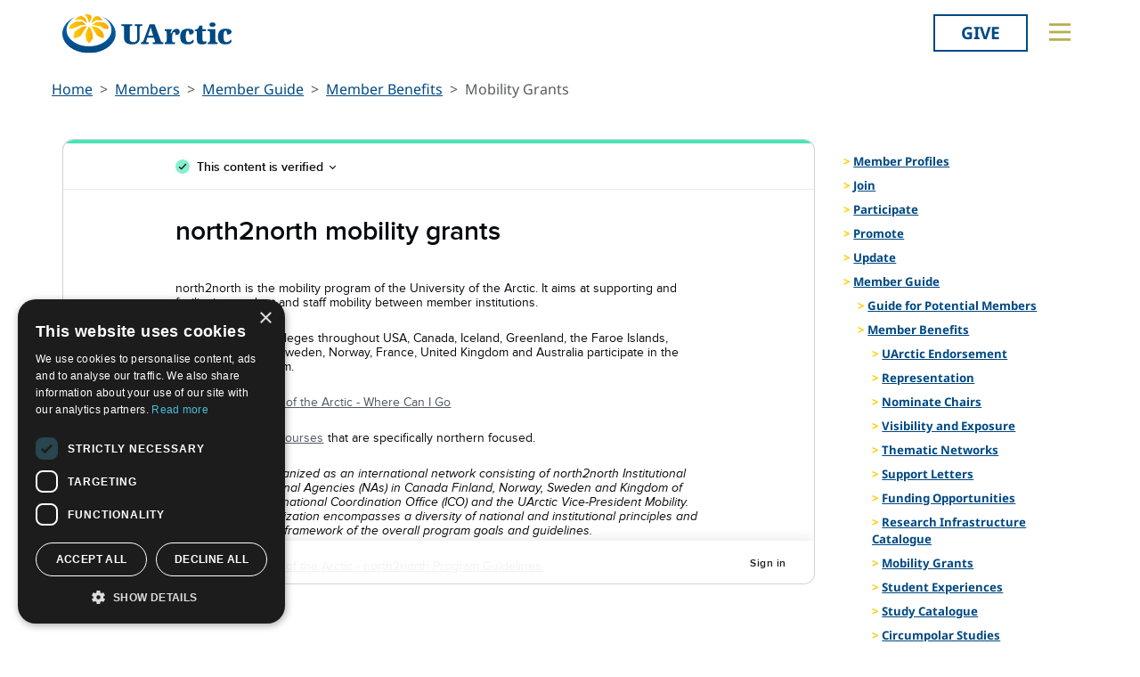

--- FILE ---
content_type: text/html; charset=utf-8
request_url: https://www.uarctic.org/members/member-guide/member-benefits/mobility-grants/
body_size: 8425
content:
<!doctype html>

<html lang="en-US">
<head id="head">
    <meta charset="utf-8">
    <meta name="viewport" content="width=device-width, initial-scale=1">

        <title>Mobility Grants</title>
<meta property="og:title" content="Mobility Grants"/>
<meta property="og:image" content="https://uarctic.org/media/udrhysa4/uarctic-shareimage.jpg"/>
<meta property="og:url" content="https://www.uarctic.org/members/member-guide/member-benefits/mobility-grants/"/>
<link rel="canonical" href="https://www.uarctic.org/members/member-guide/member-benefits/mobility-grants/"/>

    
    <link rel="stylesheet" href="/dist/main-cDK_GUnB.css"></link><link rel="stylesheet" href="/dist/tom-select-Cetaf9VI.css"></link><link rel="stylesheet" href="/dist/blockgrid-DaHrXwTz.css?v=FkLVhvcIqPBSkkZpXKP9RRALbu2BXuqTmTEsbXoiTcY">
    
    <meta name="alexaVerifyID" content="5tbyH1v_7hsjmp9_k1N2EWIjsGU">
    
    
        <script type="text/javascript" charset="UTF-8" src="//cdn.cookie-script.com/s/19816c548f6ac1ebd42bef1f67941c9b.js"></script>
<script defer data-domain="uarctic.org" src="https://plausible.io/js/script.outbound-links.js"></script>
    
    <link rel="preconnect" href="https://fonts.bunny.net">
    <link rel="stylesheet" href="https://fonts.bunny.net/css?family=noto-sans:400,400i,700,700i">
    <script crossorigin="anonymous" src="https://kit.fontawesome.com/ea9493dcc3.js"></script>
</head>
<body>
    
        
    
    <noscript>
        <div id="noscript" class="bg-danger">
            <div class="display-1">Javascript disabled</div>
            <p>You must have JavaScript enabled to utilize the full functionality of this website.</p>
        </div>
    </noscript>
    <header id="topbar" class="top-header sticky-top">
        <div class="top-header-part">
            <div class="top-nav">
                <div class="top-nav-logo">
                    <a href="/"><img class="logo-color" src="/img/logo_color.svg?v=2024" alt="UArctic"></a>
                </div>
                <div class="top-nav__right d-flex">
                        <div class="pr-sm-3 pl-2 pr-0">
                            <a href="https://giving.uarctic.org/" class="btn btn-donate">Give</a>
                        </div>
                    <div class="menu-btn">

                        <button type="button" id="menu-main-btn" class="btn toggle-menu" aria-expanded="false" aria-controls="top-menu" aria-label="Toggle main menu">
                            <svg class="toggle-menu-svg" viewBox="0 0 100 100" aria-labelledby="menu-main-btn">
                                <path class="line line1" d="M 20,29.000046 H 80.000231 C 80.000231,29.000046 94.498839,28.817352 94.532987,66.711331 94.543142,77.980673 90.966081,81.670246 85.259173,81.668997 79.552261,81.667751 75.000211,74.999942 75.000211,74.999942 L 25.000021,25.000058" />
                                <path class="line line2" d="M 20,50 H 80" />
                                <path class="line line3" d="M 20,70.999954 H 80.000231 C 80.000231,70.999954 94.498839,71.182648 94.532987,33.288669 94.543142,22.019327 90.966081,18.329754 85.259173,18.331003 79.552261,18.332249 75.000211,25.000058 75.000211,25.000058 L 25.000021,74.999942" />
                            </svg>
                        </button>
                    </div>
                </div>
            </div>
        </div>
        

<div id="top-menu" class="top-menu" role="menu" aria-expanded="false" style="display: none; max-width: 100%;">
    <div class="main-menu menu">
            <form role="search" method="get" action="/search/" class="menu__search">
                <div class="input-group">
                    <input type="search" name="q" class="form-control" placeholder="Keywords..." />
                    <button type="submit" class="btn btn-primary">Search</button>
                </div>
            </form>
        <nav class="" id="main-menu" aria-label="Main menu">
            <ul class="menu__ul lvl1">
        <li class="menu__li lvl1   first">
                <div>
                    <button data-fw-action="submenu" aria-controls="menu_52868" aria-expanded="false" class="  menu__expnd lvl1">
                        <svg class="icon icon-arrowdown_color"><use xlink:href="/lib/main-v2021-defs.svg#icon-arrowdown_color"></use></svg><span class="sr-only">Collapse</span>
                        <svg class="icon icon-arrowright_color"><use xlink:href="/lib/main-v2021-defs.svg#icon-arrowright_color"></use></svg><span class="sr-only">Expand</span>
                    </button>
        <a class="menu__a lvl1 " href="/about-us/" >About Us</a>
                </div>
                <div class="menu__sub  lvl2" id="menu_52868" role="menu" aria-expanded="false">
                    <ul class="menu__ul lvl2">
        <li class="menu__li lvl2   first">
        <a class="menu__a lvl2  no-children" href="/about-us/organization/" >Organization</a>
        </li>
        <li class="menu__li lvl2   ">
        <a class="menu__a lvl2  no-children" href="/about-us/partnerships/" >Partnerships</a>
        </li>
        <li class="menu__li lvl2   ">
        <a class="menu__a lvl2  no-children" href="/about-us/supporters/" >Supporters</a>
        </li>
        <li class="menu__li lvl2   ">
        <a class="menu__a lvl2  no-children" href="/about-us/shared-voices-magazine/" >Shared Voices Magazine</a>
        </li>
        <li class="menu__li lvl2   ">
        <a class="menu__a lvl2  no-children" href="/about-us/calendar/" >Calendar</a>
        </li>
        <li class="menu__li lvl2   ">
        <a class="menu__a lvl2  no-children" href="/about-us/history/" >History</a>
        </li>
        <li class="menu__li lvl2   ">
        <a class="menu__a lvl2  no-children" href="/about-us/meetings/" >Meetings</a>
        </li>
        <li class="menu__li lvl2  last ">
        <a class="menu__a lvl2  no-children" href="/about-us/video-messages/" >Video Messages</a>
        </li>
                    </ul>
                </div>
        </li>
        <li class="menu__li lvl1 active  ">
                <div>
                    <button data-fw-action="submenu" aria-controls="menu_52869" aria-expanded="true" class="active expanded menu__expnd lvl1">
                        <svg class="icon icon-arrowdown_color"><use xlink:href="/lib/main-v2021-defs.svg#icon-arrowdown_color"></use></svg><span class="sr-only">Collapse</span>
                        <svg class="icon icon-arrowright_color"><use xlink:href="/lib/main-v2021-defs.svg#icon-arrowright_color"></use></svg><span class="sr-only">Expand</span>
                    </button>
        <a class="menu__a lvl1 active" href="/members/" >Members</a>
                </div>
                <div class="menu__sub expanded lvl2" id="menu_52869" role="menu" aria-expanded="true">
                    <ul class="menu__ul lvl2">
        <li class="menu__li lvl2   first">
        <a class="menu__a lvl2  no-children" href="/members/member-profiles/" >Member Profiles</a>
        </li>
        <li class="menu__li lvl2   ">
        <a class="menu__a lvl2  no-children" href="/members/join/" >Join</a>
        </li>
        <li class="menu__li lvl2   ">
        <a class="menu__a lvl2  no-children" href="/members/participate/" >Participate</a>
        </li>
        <li class="menu__li lvl2   ">
        <a class="menu__a lvl2  no-children" href="/members/promote/" >Promote</a>
        </li>
        <li class="menu__li lvl2   ">
        <a class="menu__a lvl2  no-children" href="/members/update/" >Update</a>
        </li>
        <li class="menu__li lvl2 active last ">
        <a class="menu__a lvl2 active no-children" href="/members/member-guide/" >Member Guide</a>
        </li>
                    </ul>
                </div>
        </li>
        <li class="menu__li lvl1   ">
                <div>
                    <button data-fw-action="submenu" aria-controls="menu_52870" aria-expanded="false" class="  menu__expnd lvl1">
                        <svg class="icon icon-arrowdown_color"><use xlink:href="/lib/main-v2021-defs.svg#icon-arrowdown_color"></use></svg><span class="sr-only">Collapse</span>
                        <svg class="icon icon-arrowright_color"><use xlink:href="/lib/main-v2021-defs.svg#icon-arrowright_color"></use></svg><span class="sr-only">Expand</span>
                    </button>
        <a class="menu__a lvl1 " href="/activities/" >Activities</a>
                </div>
                <div class="menu__sub  lvl2" id="menu_52870" role="menu" aria-expanded="false">
                    <ul class="menu__ul lvl2">
        <li class="menu__li lvl2   first">
        <a class="menu__a lvl2  no-children" href="/activities/thematic-networks-and-institutes/" >Thematic Networks and Institutes</a>
        </li>
        <li class="menu__li lvl2   ">
        <a class="menu__a lvl2  no-children" href="/activities/north2north/" >north2north</a>
        </li>
        <li class="menu__li lvl2   ">
        <a class="menu__a lvl2  no-children" href="/activities/chairs/" >Chairs</a>
        </li>
        <li class="menu__li lvl2   ">
        <a class="menu__a lvl2  no-children" href="/activities/government-funded-projects/" >Government Funded Projects</a>
        </li>
        <li class="menu__li lvl2   ">
        <a class="menu__a lvl2  no-children" href="/activities/research/" >Research</a>
        </li>
        <li class="menu__li lvl2   ">
        <a class="menu__a lvl2  no-children" href="/activities/seminars/" >Seminars</a>
        </li>
        <li class="menu__li lvl2   ">
        <a class="menu__a lvl2  no-children" href="/activities/tipping-point-actions/" >Tipping Point Actions</a>
        </li>
        <li class="menu__li lvl2  last ">
        <a class="menu__a lvl2  no-children" href="/activities/awards-grants/" >Awards & Grants</a>
        </li>
                    </ul>
                </div>
        </li>
        <li class="menu__li lvl1  last ">
                <div>
                    <button data-fw-action="submenu" aria-controls="menu_52871" aria-expanded="false" class="  menu__expnd lvl1">
                        <svg class="icon icon-arrowdown_color"><use xlink:href="/lib/main-v2021-defs.svg#icon-arrowdown_color"></use></svg><span class="sr-only">Collapse</span>
                        <svg class="icon icon-arrowright_color"><use xlink:href="/lib/main-v2021-defs.svg#icon-arrowright_color"></use></svg><span class="sr-only">Expand</span>
                    </button>
        <a class="menu__a lvl1 " href="/resources/" >Resources</a>
                </div>
                <div class="menu__sub  lvl2" id="menu_52871" role="menu" aria-expanded="false">
                    <ul class="menu__ul lvl2">
        <li class="menu__li lvl2   first">
        <a class="menu__a lvl2  no-children" href="/resources/publications/" >Publications</a>
        </li>
        <li class="menu__li lvl2   ">
        <a class="menu__a lvl2  no-children" href="/resources/funding-calls/" >Funding Calls</a>
        </li>
        <li class="menu__li lvl2   ">
        <a class="menu__a lvl2  no-children" href="/resources/education-opportunities/" >Education Opportunities</a>
        </li>
        <li class="menu__li lvl2   ">
        <a class="menu__a lvl2  no-children" href="/resources/study-catalogue/" >Study Catalogue</a>
        </li>
        <li class="menu__li lvl2   ">
        <a class="menu__a lvl2  no-children" href="/resources/research-infrastructure-catalogue/" >Research Infrastructure Catalogue</a>
        </li>
        <li class="menu__li lvl2   ">
        <a class="menu__a lvl2  no-children" href="/resources/indigenous-learning-resources/" >Indigenous Learning Resources</a>
        </li>
        <li class="menu__li lvl2   ">
        <a class="menu__a lvl2  no-children" href="/resources/arctic-learning-resources/" >Arctic Learning Resources</a>
        </li>
        <li class="menu__li lvl2  last ">
        <a class="menu__a lvl2  no-children" href="/resources/circumpolar-studies-course-materials/" >Circumpolar Studies Course Materials</a>
        </li>
                    </ul>
                </div>
        </li>
            </ul>
        </nav>
    </div>
    <div class="t-bg--yellow extra-menu">
            <nav class="menu" id="extra-menu" aria-label="Secondary menu">
                <ul class="menu__ul lvl1">
                        <li class="menu__li">
        <a class="menu__a lvl1 no-children" href="/news/" >News</a>
                        </li>
                        <li class="menu__li">
        <a class="menu__a lvl1 no-children" href="https://giving.uarctic.org/" >Give</a>
                        </li>
                        <li class="menu__li"></li>
                        <li class="menu__li"></li>
            </ul>
        </nav>
    </div>
</div>

    </header>
    <main id="body" class="mainbody">
        

<div class="container p-sm-0 article">
    <div class="row no-gutters">
        <div class="col-12 px-3 p-sm-0">
                <nav aria-label="breadcrumb">
        <ol class="breadcrumb">
                <li class="breadcrumb-item"><a class="breadcrumb-link" href="/">Home</a></li>
                <li class="breadcrumb-item"><a class="breadcrumb-link" href="/members/">Members</a></li>
                <li class="breadcrumb-item"><a class="breadcrumb-link" href="/members/member-guide/">Member Guide</a></li>
                <li class="breadcrumb-item"><a class="breadcrumb-link" href="/members/member-guide/member-benefits/">Member Benefits</a></li>
            <li class="breadcrumb-item active" aria-current="page">Mobility Grants</li>
        </ol>
    </nav>

            <div class="article__side-menu-xs">
                
<nav id="sub-menu" class="sub-nav" role="navigation">
    <h3 class="h4">
        <a href="/members/" class="theme-link"></a>
    </h3>
    <ul class="sub-nav-ul lvl1">
            <li class="sub-nav-li ">
                <a class="sub-nav-link " href="/members/member-profiles/">Member Profiles</a>
            </li>
            <li class="sub-nav-li ">
                <a class="sub-nav-link " href="/members/join/">Join</a>
            </li>
            <li class="sub-nav-li ">
                <a class="sub-nav-link " href="/members/participate/">Participate</a>
            </li>
            <li class="sub-nav-li ">
                <a class="sub-nav-link " href="/members/promote/">Promote</a>
            </li>
            <li class="sub-nav-li ">
                <a class="sub-nav-link " href="/members/update/">Update</a>
            </li>
            <li class="sub-nav-li active">
                <a class="sub-nav-link active" href="/members/member-guide/">Member Guide</a>
            <ul class="sub-nav-ul lvl2">
                    <li class="sub-nav-li ">
                        <a class="sub-nav-link " href="/members/member-guide/guide-for-potential-members/">Guide for Potential Members</a>
                    </li>
                    <li class="sub-nav-li active">
                        <a class="sub-nav-link active" href="/members/member-guide/member-benefits/">Member Benefits</a>
            <ul class="sub-nav-ul lvl3">
                    <li class="sub-nav-li ">
                        <a class="sub-nav-link " href="/members/member-guide/member-benefits/uarctic-endorsement/">UArctic Endorsement</a>
                    </li>
                    <li class="sub-nav-li ">
                        <a class="sub-nav-link " href="/members/member-guide/member-benefits/representation/">Representation</a>
                    </li>
                    <li class="sub-nav-li ">
                        <a class="sub-nav-link " href="/members/member-guide/member-benefits/nominate-chairs/">Nominate Chairs</a>
                    </li>
                    <li class="sub-nav-li ">
                        <a class="sub-nav-link " href="/members/member-guide/member-benefits/visibility-and-exposure/">Visibility and Exposure</a>
                    </li>
                    <li class="sub-nav-li ">
                        <a class="sub-nav-link " href="/members/member-guide/member-benefits/thematic-networks/">Thematic Networks</a>
                    </li>
                    <li class="sub-nav-li ">
                        <a class="sub-nav-link " href="/members/member-guide/member-benefits/support-letters/">Support Letters</a>
                    </li>
                    <li class="sub-nav-li ">
                        <a class="sub-nav-link " href="/members/member-guide/member-benefits/funding-opportunities/">Funding Opportunities</a>
                    </li>
                    <li class="sub-nav-li ">
                        <a class="sub-nav-link " href="/members/member-guide/member-benefits/research-infrastructure-catalogue/">Research Infrastructure Catalogue</a>
                    </li>
                    <li class="sub-nav-li active">
                        <a class="sub-nav-link active" href="/members/member-guide/member-benefits/mobility-grants/">Mobility Grants</a>
                    </li>
                    <li class="sub-nav-li ">
                        <a class="sub-nav-link " href="/members/member-guide/member-benefits/student-experiences/">Student Experiences</a>
                    </li>
                    <li class="sub-nav-li ">
                        <a class="sub-nav-link " href="/members/member-guide/member-benefits/study-catalogue/">Study Catalogue</a>
                    </li>
                    <li class="sub-nav-li ">
                        <a class="sub-nav-link " href="/members/member-guide/member-benefits/circumpolar-studies/">Circumpolar Studies</a>
                    </li>
            </ul>
                    </li>
                    <li class="sub-nav-li ">
                        <a class="sub-nav-link " href="/members/member-guide/checklist-for-existing-members/">Checklist for Existing Members</a>
                    </li>
                    <li class="sub-nav-li ">
                        <a class="sub-nav-link " href="/members/member-guide/checklist-for-new-members/">Checklist for New Members</a>
                    </li>
            </ul>
            </li>
    </ul>
</nav>


            </div>
        </div>
    </div>
    <div class="row no-gutters">
        <div class="col-md-8 article__main pb-4">
            <div class="container p-sm-0 cb__row--mt-2">
    <div class="cb__row cb__row--bg-none cb__row--align-center" style="">
        <div class="col">
            <iframe src="https://embed.getguru.com/card/ing86XzT/-north2north-mobility-grants" frameBorder="0" class="cb__gurucard-iframe" width="1600" height="500" style="max-height:100%;max-width:100%" allowFullScreen></iframe>
        </div>
    </div>
</div>
        </div>
        <div class="col-md-4 article__side cb__row--mt-2">
            <div class="article__side-menu-md">
                
<nav id="sub-menu" class="sub-nav" role="navigation">
    <h3 class="h4">
        <a href="/members/" class="theme-link"></a>
    </h3>
    <ul class="sub-nav-ul lvl1">
            <li class="sub-nav-li ">
                <a class="sub-nav-link " href="/members/member-profiles/">Member Profiles</a>
            </li>
            <li class="sub-nav-li ">
                <a class="sub-nav-link " href="/members/join/">Join</a>
            </li>
            <li class="sub-nav-li ">
                <a class="sub-nav-link " href="/members/participate/">Participate</a>
            </li>
            <li class="sub-nav-li ">
                <a class="sub-nav-link " href="/members/promote/">Promote</a>
            </li>
            <li class="sub-nav-li ">
                <a class="sub-nav-link " href="/members/update/">Update</a>
            </li>
            <li class="sub-nav-li active">
                <a class="sub-nav-link active" href="/members/member-guide/">Member Guide</a>
            <ul class="sub-nav-ul lvl2">
                    <li class="sub-nav-li ">
                        <a class="sub-nav-link " href="/members/member-guide/guide-for-potential-members/">Guide for Potential Members</a>
                    </li>
                    <li class="sub-nav-li active">
                        <a class="sub-nav-link active" href="/members/member-guide/member-benefits/">Member Benefits</a>
            <ul class="sub-nav-ul lvl3">
                    <li class="sub-nav-li ">
                        <a class="sub-nav-link " href="/members/member-guide/member-benefits/uarctic-endorsement/">UArctic Endorsement</a>
                    </li>
                    <li class="sub-nav-li ">
                        <a class="sub-nav-link " href="/members/member-guide/member-benefits/representation/">Representation</a>
                    </li>
                    <li class="sub-nav-li ">
                        <a class="sub-nav-link " href="/members/member-guide/member-benefits/nominate-chairs/">Nominate Chairs</a>
                    </li>
                    <li class="sub-nav-li ">
                        <a class="sub-nav-link " href="/members/member-guide/member-benefits/visibility-and-exposure/">Visibility and Exposure</a>
                    </li>
                    <li class="sub-nav-li ">
                        <a class="sub-nav-link " href="/members/member-guide/member-benefits/thematic-networks/">Thematic Networks</a>
                    </li>
                    <li class="sub-nav-li ">
                        <a class="sub-nav-link " href="/members/member-guide/member-benefits/support-letters/">Support Letters</a>
                    </li>
                    <li class="sub-nav-li ">
                        <a class="sub-nav-link " href="/members/member-guide/member-benefits/funding-opportunities/">Funding Opportunities</a>
                    </li>
                    <li class="sub-nav-li ">
                        <a class="sub-nav-link " href="/members/member-guide/member-benefits/research-infrastructure-catalogue/">Research Infrastructure Catalogue</a>
                    </li>
                    <li class="sub-nav-li active">
                        <a class="sub-nav-link active" href="/members/member-guide/member-benefits/mobility-grants/">Mobility Grants</a>
                    </li>
                    <li class="sub-nav-li ">
                        <a class="sub-nav-link " href="/members/member-guide/member-benefits/student-experiences/">Student Experiences</a>
                    </li>
                    <li class="sub-nav-li ">
                        <a class="sub-nav-link " href="/members/member-guide/member-benefits/study-catalogue/">Study Catalogue</a>
                    </li>
                    <li class="sub-nav-li ">
                        <a class="sub-nav-link " href="/members/member-guide/member-benefits/circumpolar-studies/">Circumpolar Studies</a>
                    </li>
            </ul>
                    </li>
                    <li class="sub-nav-li ">
                        <a class="sub-nav-link " href="/members/member-guide/checklist-for-existing-members/">Checklist for Existing Members</a>
                    </li>
                    <li class="sub-nav-li ">
                        <a class="sub-nav-link " href="/members/member-guide/checklist-for-new-members/">Checklist for New Members</a>
                    </li>
            </ul>
            </li>
    </ul>
</nav>


            </div>
            <div class="article__side-related">
                        <h2 class="visually-hidden">Related</h2>

            </div>
        </div>
    </div>
</div>

    </main>
        <footer id="footer" class="footer container-fluid t-bg--dark-blue">
            
<div class="umb-block-grid container p-0"
     data-grid-columns="12;"
     style="--umb-block-grid--grid-columns: 12;--umb-block-grid--column-gap: 1rem;">
    
<div class="umb-block-grid__layout-container">
        <div
            class="umb-block-grid__layout-item "
            data-content-element-type-alias="blockGridLayout1Column"
            data-content-element-type-key="15959ae8-75d9-451b-a9c2-0df9bce6941f"
            data-element-udi="umb://element/2379843a24894253a305a286e6df9d99"
            data-col-span="4"
            data-row-span="1"
            style="--umb-block-grid--item-column-span: 4; --umb-block-grid--item-row-span: 1;">

<section class=" fw-blockgrid__col1"
         data-nobackgroundcolor="True"
         style="">
    
<div class="umb-block-grid__area-container"
     style="--umb-block-grid--area-grid-columns: 12;">


<div class="umb-block-grid__area "
     data-area-col-span="12"
     data-area-row-span="1"
     data-area-alias="col-12"
     style="--umb-block-grid--grid-columns: 12;--umb-block-grid--area-column-span: 12; --umb-block-grid--area-row-span: 1;">
     
<div class="umb-block-grid__layout-container">
        <div
            class="umb-block-grid__layout-item "
            data-content-element-type-alias="contentBlockText"
            data-content-element-type-key="0347d8be-4a5e-45ee-b8d8-3f813b9548db"
            data-element-udi="umb://element/9a8079abd5eb4c59ab2e7df39d8954b6"
            data-col-span="12"
            data-row-span="1"
            style="--umb-block-grid--item-column-span: 12; --umb-block-grid--item-row-span: 1;">

<div class="cb__text fw-blockgrid__text">
    <div class="cb__text-rte ">
<p class="main-menu"><a href="mailto:secretariat@uarctic.org" class="menu__a lvl1 "><strong>Contact</strong></a></p>
<p>UArctic International Secretariat<br>c/o University of Lapland<br>Yliopistonkatu 8<br>96300 Rovaniemi FINLAND</p>
<p><a href="/media/qiobo0m3/uarctic_invoicing_instructions.pdf" title="Uarctic Invoicing Instructions">Invoicing address</a></p>    </div>
</div>        </div>
        <div
            class="umb-block-grid__layout-item "
            data-content-element-type-alias="blockGridButton"
            data-content-element-type-key="d88346fe-38e9-472d-9012-66a420fab34a"
            data-element-udi="umb://element/29e97346534c45b1b1242f22572e4481"
            data-col-span="12"
            data-row-span="1"
            style="--umb-block-grid--item-column-span: 12; --umb-block-grid--item-row-span: 1;">
<a href="mailto:secretariat@uarctic.org" class="btn btn-primary" target="_blank">secretariat@uarctic.org</a>        </div>
        <div
            class="umb-block-grid__layout-item "
            data-content-element-type-alias="contentBlockText"
            data-content-element-type-key="0347d8be-4a5e-45ee-b8d8-3f813b9548db"
            data-element-udi="umb://element/27ced1a8ad4a4a018081eaf193e3c8d6"
            data-col-span="12"
            data-row-span="1"
            style="--umb-block-grid--item-column-span: 12; --umb-block-grid--item-row-span: 1;">

<div class="cb__text fw-blockgrid__text">
    <div class="cb__text-rte ">
<p>The University of the Arctic (UArctic) is a network of universities, colleges, research institutes, and other organizations concerned with education and research in and about the North. UArctic builds and strengthens collective resources and infrastructures that enable member institutions to better serve their constituents and their regions.</p>
<p>Site Design by <a href="https://puistonpenkki.fi/">Puisto</a><br>Developed by <a href="http://www.frameworks.no/?utm_source=uarctic.org&amp;utm_medium=website&amp;utm_campaign=poweredby" data-anchor="?utm_source=uarctic.org&amp;utm_medium=website&amp;utm_campaign=poweredby">Frameworks</a></p>
<p><a href="/about-us/privacy-policy/" title="Privacy Policy">Privacy Policy</a></p>
<p><a href="/about-us/cookie-policy/" title="Cookie Policy">Cookie Policy</a></p>    </div>
</div>        </div>
</div>

</div>
</div>

</section>
        </div>
        <div
            class="umb-block-grid__layout-item "
            data-content-element-type-alias="blockGridLayout1Column"
            data-content-element-type-key="15959ae8-75d9-451b-a9c2-0df9bce6941f"
            data-element-udi="umb://element/6bbb982cdb2242bc8c1d806c6e3ce169"
            data-col-span="8"
            data-row-span="1"
            style="--umb-block-grid--item-column-span: 8; --umb-block-grid--item-row-span: 1;">

<section class=" fw-blockgrid__col1"
         data-nobackgroundcolor="True"
         style="">
    
<div class="umb-block-grid__area-container"
     style="--umb-block-grid--area-grid-columns: 12;">


<div class="umb-block-grid__area "
     data-area-col-span="12"
     data-area-row-span="1"
     data-area-alias="col-12"
     style="--umb-block-grid--grid-columns: 12;--umb-block-grid--area-column-span: 12; --umb-block-grid--area-row-span: 1;">
     
<div class="umb-block-grid__layout-container">
        <div
            class="umb-block-grid__layout-item "
            data-content-element-type-alias="blockGridTopMenu"
            data-content-element-type-key="94905140-708e-41ab-8e85-2a1096922f4d"
            data-element-udi="umb://element/f612c407b95c40eaa536a10e43d4e0b4"
            data-col-span="12"
            data-row-span="1"
            style="--umb-block-grid--item-column-span: 12; --umb-block-grid--item-row-span: 1;">

<div class="footer-menu fw-blockgrid__menu">
    <div class="main-menu menu">
        <nav class="" id="footer-main-menu" aria-label="Main menu">
            <ul class="menu__ul lvl1">
        <li class="menu__li lvl1   first">
                <div>
        <a class="menu__a lvl1 " href="/about-us/" >About Us</a>
                </div>
                <div class="menu__sub lvl2" id="footermenu_52868">
                    <ul class="menu__ul lvl2">
        <li class="menu__li lvl2   first">
        <a class="menu__a lvl2 " href="/about-us/organization/" >Organization</a>
        </li>
        <li class="menu__li lvl2   ">
        <a class="menu__a lvl2 " href="/about-us/partnerships/" >Partnerships</a>
        </li>
        <li class="menu__li lvl2   ">
        <a class="menu__a lvl2 " href="/about-us/supporters/" >Supporters</a>
        </li>
        <li class="menu__li lvl2   ">
        <a class="menu__a lvl2 " href="/about-us/shared-voices-magazine/" >Shared Voices Magazine</a>
        </li>
        <li class="menu__li lvl2   ">
        <a class="menu__a lvl2 " href="/about-us/calendar/" >Calendar</a>
        </li>
        <li class="menu__li lvl2   ">
        <a class="menu__a lvl2 " href="/about-us/history/" >History</a>
        </li>
        <li class="menu__li lvl2   ">
        <a class="menu__a lvl2 " href="/about-us/meetings/" >Meetings</a>
        </li>
        <li class="menu__li lvl2  last ">
        <a class="menu__a lvl2 " href="/about-us/video-messages/" >Video Messages</a>
        </li>
                    </ul>
                </div>
        </li>
        <li class="menu__li lvl1 active  ">
                <div>
        <a class="menu__a lvl1 active" href="/members/" >Members</a>
                </div>
                <div class="menu__sub lvl2" id="footermenu_52869">
                    <ul class="menu__ul lvl2">
        <li class="menu__li lvl2   first">
        <a class="menu__a lvl2 " href="/members/member-profiles/" >Member Profiles</a>
        </li>
        <li class="menu__li lvl2   ">
        <a class="menu__a lvl2 " href="/members/join/" >Join</a>
        </li>
        <li class="menu__li lvl2   ">
        <a class="menu__a lvl2 " href="/members/participate/" >Participate</a>
        </li>
        <li class="menu__li lvl2   ">
        <a class="menu__a lvl2 " href="/members/promote/" >Promote</a>
        </li>
        <li class="menu__li lvl2   ">
        <a class="menu__a lvl2 " href="/members/update/" >Update</a>
        </li>
        <li class="menu__li lvl2 active last ">
        <a class="menu__a lvl2 active" href="/members/member-guide/" >Member Guide</a>
        </li>
                    </ul>
                </div>
        </li>
        <li class="menu__li lvl1   ">
                <div>
        <a class="menu__a lvl1 " href="/activities/" >Activities</a>
                </div>
                <div class="menu__sub lvl2" id="footermenu_52870">
                    <ul class="menu__ul lvl2">
        <li class="menu__li lvl2   first">
        <a class="menu__a lvl2 " href="/activities/thematic-networks-and-institutes/" >Thematic Networks and Institutes</a>
        </li>
        <li class="menu__li lvl2   ">
        <a class="menu__a lvl2 " href="/activities/north2north/" >north2north</a>
        </li>
        <li class="menu__li lvl2   ">
        <a class="menu__a lvl2 " href="/activities/chairs/" >Chairs</a>
        </li>
        <li class="menu__li lvl2   ">
        <a class="menu__a lvl2 " href="/activities/government-funded-projects/" >Government Funded Projects</a>
        </li>
        <li class="menu__li lvl2   ">
        <a class="menu__a lvl2 " href="/activities/research/" >Research</a>
        </li>
        <li class="menu__li lvl2   ">
        <a class="menu__a lvl2 " href="/activities/seminars/" >Seminars</a>
        </li>
        <li class="menu__li lvl2   ">
        <a class="menu__a lvl2 " href="/activities/tipping-point-actions/" >Tipping Point Actions</a>
        </li>
        <li class="menu__li lvl2  last ">
        <a class="menu__a lvl2 " href="/activities/awards-grants/" >Awards & Grants</a>
        </li>
                    </ul>
                </div>
        </li>
        <li class="menu__li lvl1  last ">
                <div>
        <a class="menu__a lvl1 " href="/resources/" >Resources</a>
                </div>
                <div class="menu__sub lvl2" id="footermenu_52871">
                    <ul class="menu__ul lvl2">
        <li class="menu__li lvl2   first">
        <a class="menu__a lvl2 " href="/resources/publications/" >Publications</a>
        </li>
        <li class="menu__li lvl2   ">
        <a class="menu__a lvl2 " href="/resources/funding-calls/" >Funding Calls</a>
        </li>
        <li class="menu__li lvl2   ">
        <a class="menu__a lvl2 " href="/resources/education-opportunities/" >Education Opportunities</a>
        </li>
        <li class="menu__li lvl2   ">
        <a class="menu__a lvl2 " href="/resources/study-catalogue/" >Study Catalogue</a>
        </li>
        <li class="menu__li lvl2   ">
        <a class="menu__a lvl2 " href="/resources/research-infrastructure-catalogue/" >Research Infrastructure Catalogue</a>
        </li>
        <li class="menu__li lvl2   ">
        <a class="menu__a lvl2 " href="/resources/indigenous-learning-resources/" >Indigenous Learning Resources</a>
        </li>
        <li class="menu__li lvl2   ">
        <a class="menu__a lvl2 " href="/resources/arctic-learning-resources/" >Arctic Learning Resources</a>
        </li>
        <li class="menu__li lvl2  last ">
        <a class="menu__a lvl2 " href="/resources/circumpolar-studies-course-materials/" >Circumpolar Studies Course Materials</a>
        </li>
                    </ul>
                </div>
        </li>
            </ul>
        </nav>
    </div>
    <div class="extra-menu">
        <nav class="menu" aria-label="Additional menu items">
            <ul class="menu__ul lvl1">
                        <li class="menu__li">
        <a class="menu__a lvl1 " href="/news/" >News</a>
                        </li>
                        <li class="menu__li">
        <a class="menu__a lvl1 " href="https://giving.uarctic.org/" >Give</a>
                        </li>
                        <li class="menu__li"></li>
                        <li class="menu__li"></li>
            </ul>
        </nav>
    </div>
</div>


        </div>
</div>

</div>
</div>

</section>
        </div>
        <div
            class="umb-block-grid__layout-item "
            data-content-element-type-alias="blockGridLayout3Column"
            data-content-element-type-key="35a2f0cf-981c-450f-a720-a97e41668c6b"
            data-element-udi="umb://element/981fa06ee47f4dbebfd59e163b67ed70"
            data-col-span="12"
            data-row-span="1"
            style="--umb-block-grid--item-column-span: 12; --umb-block-grid--item-row-span: 1;">


<section class=" fw-blockgrid__col3"
         data-nobackgroundcolor="True"
         style="">
    
<div class="umb-block-grid__area-container"
     style="--umb-block-grid--area-grid-columns: 12;">


<div class="umb-block-grid__area "
     data-area-col-span="4"
     data-area-row-span="1"
     data-area-alias="col-1"
     style="--umb-block-grid--grid-columns: 4;--umb-block-grid--area-column-span: 4; --umb-block-grid--area-row-span: 1;">
     
<div class="umb-block-grid__layout-container">
        <div
            class="umb-block-grid__layout-item "
            data-content-element-type-alias="blockGridImage"
            data-content-element-type-key="438c13ae-ce07-412e-8a7a-754f8797db16"
            data-element-udi="umb://element/ca9ff70ea2de4d9aa3450e05dc82de02"
            data-col-span="4"
            data-row-span="1"
            style="--umb-block-grid--item-column-span: 4; --umb-block-grid--item-row-span: 1;">
    <a href="/" class="fw-blockgrid__img-link">
        <img src="/media/drwba2nk/uarctic_hor_rgb_white.png" alt="Uarctic Hor Rgb White" class="img-fluid fw-blockgrid__img" loading="lazy">
    </a>


        </div>
</div>

</div>


<div class="umb-block-grid__area is-empty"
     data-area-col-span="4"
     data-area-row-span="1"
     data-area-alias="col-2"
     style="--umb-block-grid--grid-columns: 4;--umb-block-grid--area-column-span: 4; --umb-block-grid--area-row-span: 1;">
     
</div>


<div class="umb-block-grid__area "
     data-area-col-span="4"
     data-area-row-span="1"
     data-area-alias="col-3"
     style="--umb-block-grid--grid-columns: 4;--umb-block-grid--area-column-span: 4; --umb-block-grid--area-row-span: 1;">
     
<div class="umb-block-grid__layout-container">
        <div
            class="umb-block-grid__layout-item "
            data-content-element-type-alias="blockGridSocialMediaLinks"
            data-content-element-type-key="4c49cf75-3bac-4a99-9a32-1a6e1673a498"
            data-element-udi="umb://element/f395ef44b5074590ae7faa169944d36c"
            data-col-span="4"
            data-row-span="1"
            style="--umb-block-grid--item-column-span: 4; --umb-block-grid--item-row-span: 1;">
        <div class="fw-blockgrid__some-links text-end">
                    <a href="https://www.facebook.com/uarctic" class="btn btn-link" style="color: inherit;" target="_blank" rel="noopener noreferrer">
                        <i class="fa-3x fab fa-facebook"></i><span class="visually-hidden">Facebook</span>
                    </a>
                    <a href="https://www.linkedin.com/company/uarctic/" class="btn btn-link" style="color: inherit;" target="_blank" rel="noopener noreferrer">
                        <i class="fa-3x fab fa-linkedin"></i><span class="visually-hidden">LinkedIn</span>
                    </a>
                    <a href="https://www.instagram.com/uarcticcommunity/" class="btn btn-link" style="color: inherit;" target="_blank" rel="noopener noreferrer">
                        <i class="fa-3x fab fa-instagram"></i><span class="visually-hidden">Instagram</span>
                    </a>
                    <a href="https://www.uarctic.org/news/rssfeed" class="btn btn-link" style="color: inherit;" target="_blank" rel="noopener noreferrer">
                        <i class="fa-3x fas fa-rss"></i><span class="visually-hidden">RSS</span>
                    </a>
        </div>
        </div>
</div>

</div>
</div>

</section>
        </div>
</div>

</div>

        </footer>

    <script type="module" src="/dist/main-DdftPUR5.js?v=-TjygXu3wda2nHVH3ehFyaIbj-1OBuAB_zKWOGZmkm4"></script>
    <script async="" src="/scripts/lazysizes.min.js"></script>
    

    <script defer>
        async function onReady() {
        
            
        };
        window.addEventListener('fw.onReady', onReady);
    </script>

    
        
    
</body>
</html>

--- FILE ---
content_type: text/html
request_url: https://embed.getguru.com/card/ing86XzT/-north2north-mobility-grants
body_size: 6266
content:
<!DOCTYPE html>
<html lang="en">
  <head>
    <meta name="robots" content="noindex">
    <meta charset="utf-8" />
    <meta name="viewport" content="width=device-width, initial-scale=1" />
    <link rel="stylesheet" href="/public-card/css/normalize.css" />
    <link rel="stylesheet" href="/public-card/css/fonts/proximanova.css" />
    <link rel="stylesheet" href="/public-card/css/styles.css" />
    <link rel="stylesheet" href="/public-card/css/table-content.css" />
    <link rel="stylesheet" href="https://cdnjs.cloudflare.com/ajax/libs/prism/1.17.1/themes/prism.min.css" integrity="sha512-zpEXay1ygEa8Bjw1KCXJwsP2BvHNwiB9kYH+fnZmesHI6ixnaN49rcR8X9gx7SfzOW1lybh/TKvcqldC+SLc2w==" crossorigin="anonymous" referrerpolicy="no-referrer" />

    <title> north2north mobility grants | Guru</title>
    <meta property="og:title" content=" north2north mobility grants" />
    <meta property="og:description" content="Last Verified by an expert at UArctic on Nov 28, 2025" />
    <meta property="og:url" content="https://app.getguru.com/ing86XzT/-north2north-mobility-grants" />
    <meta property="og:site_name" content="Guru" />
    <link rel="shortcut icon" type="image/png" href="./img/favicon.png" />
  </head>

  <body>
    <div id="js-loading-indicator" class="PublicCard__loading">
      <div class="PublicCard__loading--ellipsis">
        <div></div>
        <div></div>
        <div></div>
        <div></div>
      </div>
    </div>
    <main class="PublicCardWrapper public-d-none" id="js-wrapper">
      <div class="PublicCardShell" id="js-card-shell">
        <div class="PublicCardShell__upper-content">
          <div id="js-verification-header"></div>
          <div class="PublicCardHeader__bottom-bar">
            <div class="PublicCardHeaderVerification-container">
              <div id="PublicCardHeaderVerification">
                <div id="js-verification-status-icon"></div>
                <button
                  class="PublicCardHeaderVerificationButton__button"
                  id="public-verification-button"
                  type="button"
                  aria-expanded="false"
                ></button>
                <span class="PublicCardHeaderVerificationButton__arrow"
                  ><i id="public-arrow-icon" class="public-arrow-down"></i
                ></span>
              </div>
            </div>
            <div id="PublicCardVerificationMenu" class="public-d-none">
              <div class="PublicCardMenu__top-bar">
                <p
                  class="PublicCardMenu__top-bar-title"
                  id="js-card-menu-title"
                ></p>
                <button id="close-verification-menu" aria-label="close">
                  <svg
                  version="1.1"
                  xmlns="http://www.w3.org/2000/svg"
                  xmlns:xlink="http://www.w3.org/1999/xlink"
                  x="0px"
                  y="0px"
                  width="16px"
                  height="16px"
                  viewBox="0 0 24 24"
                  style="enable-background: new 0 0 24 24"
                  xml:space="preserve"
                  aria-hidden="true"
                >
                  <g>
                    <polygon
                      points="20.749,4.707 19.334,3.293 12.042,10.586 4.749,3.293 3.334,4.707 10.627,12 3.334,19.293,4.749,20.707 12.042,13.414 19.334,20.707 20.749,19.293 13.456,12"
                    />
                  </g>
                </svg>
              </button>  
              </div>
              <div class="PublicCardMenu__content">
                <p class="PublicCardMenu__content-title">
                  <span id="js-card-menu-content"></span>
                </p>
                <div class="verification-information">
                  <p>
                    Guru's Verification engine ensures consistency, confidence,
                    and trust in the knowledge your organization shares.
                    <a
                      href="https://www.getguru.com/product/overview/?utm_source=guru&utm_campaign=public_card&guru_team_id=108b7cd4-f339-4b29-9062-8cc8c2cb38e4"
                      class="public-link"
                      target="_blank"
                      rel="noopener noreferrer"
                      ><strong>Learn more</strong></a
                    >.
                  </p>
                </div>
              </div>
            </div>
          </div>
        </div>
        <button class="toc-trigger open-toc" id="js-open-toc">
          <svg xmlns="http://www.w3.org/2000/svg" viewBox="0 0 24 24">
            <rect width="24" height="24" opacity="0" />
            <path
              d="M20.5 5C20.5 4.48716 20 4 19.5 4L4.5 4C3.94772 4 3.5 4.44772 3.5 5C3.5 5.51284 4 6 4.5 6L19.5 6C20.0523 6 20.5 5.55228 20.5 5ZM20.5 12C20.5 11.4872 20 11 19.5 11L4.5 11C3.94772 11 3.5 11.4477 3.5 12C3.5 12.5128 4 13 4.5 13L19.5 13C20.0523 13 20.5 12.5523 20.5 12ZM14.5 19C14.5 18.4872 14 18 13.4203 18.0067L4.57969 18.0067C3.90467 18.0067 3.5 18.4477 3.5 19C3.5 19.5128 4 19.9933 4.57969 19.9933L13.4203 20C14.0953 20 14.5 19.5523 14.5 19z"
            />
          </svg>
        </button>
        <div class="close-toc-wrapper" id="js-close-toc-wrapper">
          <button class="toc-trigger close-toc hidden" id="js-close-toc">
            <svg xmlns="http://www.w3.org/2000/svg" viewBox="0 0 24 24">
              <rect width="24" height="24" opacity="0" />
              <path
                d="M3.5 21C2.94772 21 2.5 20.5523 2.5 20L2.5 4C2.5 3.44771 2.94772 3 3.5 3C4.05229 3 4.5 3.44771 4.5 4L4.5 20C4.5 20.5523 4.05229 21 3.5 21ZM10.4483 16.3647L6.79143 12.7078L6.73522 12.6469L6.66439 12.5525L6.6072 12.4546L6.55782 12.3407L6.53438 12.2667L6.50955 12.1492L6.5 12.055L6.50132 11.9255L6.51878 11.8L6.54827 11.6886L6.59221 11.5775L6.64643 11.4769L6.71822 11.3753L6.79143 11.2936L10.4483 7.63678C10.8388 7.24625 11.472 7.24625 11.8625 7.63678C12.253 8.0273 12.253 8.66047 11.8625 9.05099L9.91254 11.0016L20.4985 11.0007C21.0508 11.0007 21.4985 11.4485 21.4985 12.0007C21.4985 12.553 21.0508 13.0007 20.4985 13.0007L9.91254 13.0016L11.8625 14.9505C12.223 15.311 12.2507 15.8782 11.9457 16.2705L11.8625 16.3647C11.472 16.7552 10.8388 16.7552 10.4483 16.3647Z"
              />
            </svg>
          </button>
        </div>
        <div id="toc" class="ghqTableOfContents"></div>
        <div class="PublicCardShell__lower-content" id="js-lower-content">
          <div class="PublicCardHome" id="main-content">
            <h1 class="PublicCardHome__card-title"> north2north mobility grants</h1>
            <p class="ghq-card-content__paragraph" data-ghq-card-content-type="paragraph" id="SVkKR7llIKlr">north2north is the mobility program of the University of the Arctic. It aims at supporting and facilitating student and staff mobility between member institutions.  </p><p class="ghq-card-content__paragraph" data-ghq-card-content-type="paragraph" id="nAj1loI7xiFb">Universities and colleges throughout USA, Canada, Iceland, Greenland, the Faroe Islands, Denmark, Finland, Sweden, Norway, France, United Kingdom and Australia participate in the north2north program.  </p><p class="ghq-card-content__paragraph" data-ghq-card-content-type="paragraph" id="s38zASenesxq"><a class="ghq-card-content__link" data-ghq-card-content-type="LINK" href="https://www.uarctic.org/activities/north2north/where-can-i-go/" target="_blank" rel="noopener noreferrer">UArctic - University of the Arctic - Where Can I Go</a> </p><p class="ghq-card-content__paragraph" data-ghq-card-content-type="paragraph" id="fbR5p5b0uYfY">They also provide <a class="ghq-card-content__link" data-ghq-card-content-type="LINK" href="https://education.uarctic.org/studies/" target="_blank" rel="noopener noreferrer">courses</a> that are specifically northern focused. </p><p class="ghq-card-content__paragraph" data-ghq-card-content-type="paragraph" id="XdAq5EHchLoh"><em class="ghq-card-content__italic" data-ghq-card-content-type="ITALIC"><em class="ghq-card-content__italic" data-ghq-card-content-type="ITALIC"><em class="ghq-card-content__italic" data-ghq-card-content-type="ITALIC">The program is organized as an international network consisting of north2north Institutional Coordinators, National Agencies (NAs) in Canada Finland, Norway, Sweden and Kingdom of Denmark, one International Coordination Office (ICO) and the UArctic Vice-President Mobility. This network organization encompasses a diversity of national and institutional principles and priorities within the framework of the overall program goals and guidelines.</em></em></em> </p><p class="ghq-card-content__paragraph" data-ghq-card-content-type="paragraph" id="d3zok8umzC06"><a class="ghq-card-content__link" data-ghq-card-content-type="LINK" href="https://www.uarctic.org/activities/north2north/north2north-program-guidelines/" target="_blank" rel="noopener noreferrer">UArctic - University of the Arctic - north2north Program Guidelines</a> </p><p class="ghq-card-content__paragraph" data-ghq-card-content-type="paragraph" id="KG9RgeAugU6b">Students and staff participating in a north2north exchange can apply for a <strong class="ghq-card-content__bold" data-ghq-card-content-type="BOLD">north2north grant</strong> according to the following table: </p><div class="ghq-card-content__table-responsive-wrapper"><div class="ghq-card-content__table-scroller"><table class="ghq-card-content__table" data-ghq-card-content-type="TABLE" data-ghq-table-column-widths="150,217,150,217,217,132"><colgroup><col style="width:150px"><col style="width:217px"><col style="width:150px"><col style="width:217px"><col style="width:217px"><col style="width:132px"></colgroup><tbody class="ghq-card-content__table-body"><tr class="ghq-card-content__table-row" data-ghq-card-content-type="TABLE_ROW" id="YDCFvIPqD4Bn"><td class="ghq-card-content__table-cell" data-ghq-card-content-type="TABLE_CELL"><p class="ghq-card-content__paragraph align-center" data-ghq-card-content-type="paragraph" data-text-align="center"> </p></td><td class="ghq-card-content__table-cell" data-ghq-card-content-type="TABLE_CELL"><p class="ghq-card-content__paragraph align-center" data-ghq-card-content-type="paragraph" data-text-align="center"> <strong class="ghq-card-content__bold" data-ghq-card-content-type="BOLD">CANADA</strong> </p></td><td class="ghq-card-content__table-cell" data-ghq-card-content-type="TABLE_CELL"><p class="ghq-card-content__paragraph align-center" data-ghq-card-content-type="paragraph" data-text-align="center"><strong class="ghq-card-content__bold" data-ghq-card-content-type="BOLD">KINGDOM OF DENMARK</strong> </p></td><td class="ghq-card-content__table-cell" data-ghq-card-content-type="TABLE_CELL"><p class="ghq-card-content__paragraph align-center" data-ghq-card-content-type="paragraph" data-text-align="center"><strong class="ghq-card-content__bold" data-ghq-card-content-type="BOLD">FINLAND</strong> </p></td><td class="ghq-card-content__table-cell" data-ghq-card-content-type="TABLE_CELL"><p class="ghq-card-content__paragraph align-center" data-ghq-card-content-type="paragraph" data-text-align="center"><strong class="ghq-card-content__bold" data-ghq-card-content-type="BOLD">NORWAY</strong> </p></td><td class="ghq-card-content__table-cell" data-ghq-card-content-type="TABLE_CELL"><p class="ghq-card-content__paragraph align-center" data-ghq-card-content-type="paragraph" data-text-align="center"><strong class="ghq-card-content__bold" data-ghq-card-content-type="BOLD">SWEDEN</strong> </p></td></tr><tr class="ghq-card-content__table-row" data-ghq-card-content-type="TABLE_ROW" id="d3DxNIHb6tXn"><td class="ghq-card-content__table-cell" data-ghq-card-content-type="TABLE_CELL"><p class="ghq-card-content__paragraph align-center" data-ghq-card-content-type="paragraph" data-text-align="center"><strong class="ghq-card-content__bold" data-ghq-card-content-type="BOLD">OUTGOING STUDENT MOBILITY</strong> </p></td><td class="ghq-card-content__table-cell" data-ghq-card-content-type="TABLE_CELL"><p class="ghq-card-content__paragraph align-center" data-ghq-card-content-type="paragraph" data-text-align="center"> <strong class="ghq-card-content__bold" data-ghq-card-content-type="BOLD">√</strong> </p></td><td class="ghq-card-content__table-cell" data-ghq-card-content-type="TABLE_CELL"><p class="ghq-card-content__paragraph align-center" data-ghq-card-content-type="paragraph" data-text-align="center"> <strong class="ghq-card-content__bold" data-ghq-card-content-type="BOLD">√</strong> </p></td><td class="ghq-card-content__table-cell" data-ghq-card-content-type="TABLE_CELL"><p class="ghq-card-content__paragraph align-center" data-ghq-card-content-type="paragraph" data-text-align="center"> <strong class="ghq-card-content__bold" data-ghq-card-content-type="BOLD">√</strong> </p></td><td class="ghq-card-content__table-cell" data-ghq-card-content-type="TABLE_CELL"><p class="ghq-card-content__paragraph align-center" data-ghq-card-content-type="paragraph" data-text-align="center"> <strong class="ghq-card-content__bold" data-ghq-card-content-type="BOLD">√</strong> </p></td><td class="ghq-card-content__table-cell" data-ghq-card-content-type="TABLE_CELL"><p class="ghq-card-content__paragraph align-center" data-ghq-card-content-type="paragraph" data-text-align="center"> <strong class="ghq-card-content__bold" data-ghq-card-content-type="BOLD">√</strong> </p></td></tr><tr class="ghq-card-content__table-row" data-ghq-card-content-type="TABLE_ROW" id="TlLXlNjZxyrr"><td class="ghq-card-content__table-cell" data-ghq-card-content-type="TABLE_CELL"><p class="ghq-card-content__paragraph align-center" data-ghq-card-content-type="paragraph" data-text-align="center"> <strong class="ghq-card-content__bold" data-ghq-card-content-type="BOLD">INCOMING STUDENT MOBILITY</strong> </p></td><td class="ghq-card-content__table-cell" data-ghq-card-content-type="TABLE_CELL"><p class="ghq-card-content__paragraph align-center" data-ghq-card-content-type="paragraph" data-text-align="center"> <strong class="ghq-card-content__bold" data-ghq-card-content-type="BOLD">√</strong> From USA, Iceland and United Kingdom </p></td><td class="ghq-card-content__table-cell" data-ghq-card-content-type="TABLE_CELL"><p class="ghq-card-content__paragraph align-center" data-ghq-card-content-type="paragraph" data-text-align="center"> <strong class="ghq-card-content__bold" data-ghq-card-content-type="BOLD">√</strong> </p></td><td class="ghq-card-content__table-cell" data-ghq-card-content-type="TABLE_CELL"><p class="ghq-card-content__paragraph align-center" data-ghq-card-content-type="paragraph" data-text-align="center"> <strong class="ghq-card-content__bold" data-ghq-card-content-type="BOLD">√</strong> From USA, Canada and United Kingdom </p></td><td class="ghq-card-content__table-cell" data-ghq-card-content-type="TABLE_CELL"><p class="ghq-card-content__paragraph align-center" data-ghq-card-content-type="paragraph" data-text-align="center"> <strong class="ghq-card-content__bold" data-ghq-card-content-type="BOLD">√</strong> From USA, Canada and  United Kingdom </p></td><td class="ghq-card-content__table-cell" data-ghq-card-content-type="TABLE_CELL"><p class="ghq-card-content__paragraph align-center" data-ghq-card-content-type="paragraph" data-text-align="center"> </p></td></tr><tr class="ghq-card-content__table-row" data-ghq-card-content-type="TABLE_ROW" id="7T8aYNZvsOpD"><td class="ghq-card-content__table-cell" data-ghq-card-content-type="TABLE_CELL"><p class="ghq-card-content__paragraph align-center" data-ghq-card-content-type="paragraph" data-text-align="center"> <strong class="ghq-card-content__bold" data-ghq-card-content-type="BOLD">OUTGOING STAFF MOBILITY</strong> </p></td><td class="ghq-card-content__table-cell" data-ghq-card-content-type="TABLE_CELL"><p class="ghq-card-content__paragraph align-center" data-ghq-card-content-type="paragraph" data-text-align="center"> <strong class="ghq-card-content__bold" data-ghq-card-content-type="BOLD">√</strong> </p></td><td class="ghq-card-content__table-cell" data-ghq-card-content-type="TABLE_CELL"><p class="ghq-card-content__paragraph align-center" data-ghq-card-content-type="paragraph" data-text-align="center"> <strong class="ghq-card-content__bold" data-ghq-card-content-type="BOLD">√</strong> </p></td><td class="ghq-card-content__table-cell" data-ghq-card-content-type="TABLE_CELL"><p class="ghq-card-content__paragraph align-center" data-ghq-card-content-type="paragraph" data-text-align="center"> </p></td><td class="ghq-card-content__table-cell" data-ghq-card-content-type="TABLE_CELL"><p class="ghq-card-content__paragraph align-center" data-ghq-card-content-type="paragraph" data-text-align="center"> <strong class="ghq-card-content__bold" data-ghq-card-content-type="BOLD">√</strong> </p></td><td class="ghq-card-content__table-cell" data-ghq-card-content-type="TABLE_CELL"><p class="ghq-card-content__paragraph align-center" data-ghq-card-content-type="paragraph" data-text-align="center"> <strong class="ghq-card-content__bold" data-ghq-card-content-type="BOLD">√</strong> If student funding left </p></td></tr><tr class="ghq-card-content__table-row" data-ghq-card-content-type="TABLE_ROW" id="gFlnXJfv7sr0"><td class="ghq-card-content__table-cell" data-ghq-card-content-type="TABLE_CELL"><p class="ghq-card-content__paragraph align-center" data-ghq-card-content-type="paragraph" data-text-align="center"> <strong class="ghq-card-content__bold" data-ghq-card-content-type="BOLD">INCOMING STAFF MOBILITY</strong> </p></td><td class="ghq-card-content__table-cell" data-ghq-card-content-type="TABLE_CELL"><p class="ghq-card-content__paragraph align-center" data-ghq-card-content-type="paragraph" data-text-align="center"> </p></td><td class="ghq-card-content__table-cell" data-ghq-card-content-type="TABLE_CELL"><p class="ghq-card-content__paragraph align-center" data-ghq-card-content-type="paragraph" data-text-align="center"> <strong class="ghq-card-content__bold" data-ghq-card-content-type="BOLD">√</strong> </p></td><td class="ghq-card-content__table-cell" data-ghq-card-content-type="TABLE_CELL"><p class="ghq-card-content__paragraph align-center" data-ghq-card-content-type="paragraph" data-text-align="center"> </p></td><td class="ghq-card-content__table-cell" data-ghq-card-content-type="TABLE_CELL"><p class="ghq-card-content__paragraph align-center" data-ghq-card-content-type="paragraph" data-text-align="center"> <strong class="ghq-card-content__bold" data-ghq-card-content-type="BOLD">√</strong> From USA, Canada and  United Kingdom </p></td><td class="ghq-card-content__table-cell" data-ghq-card-content-type="TABLE_CELL"><p class="ghq-card-content__paragraph align-center" data-ghq-card-content-type="paragraph" data-text-align="center"> </p></td></tr></tbody></table></div></div><p class="ghq-card-content__paragraph" data-ghq-card-content-type="paragraph" id="kTVl6CxxuGf3"> </p><p class="ghq-card-content__paragraph" data-ghq-card-content-type="paragraph" id="upzm0Fm3fi3N">USA, Iceland, France, United Kingdom and Australia have no national north2north funding for the time being.  </p><p class="ghq-card-content__paragraph" data-ghq-card-content-type="paragraph" id="0dBcE5N3s9iW">By joining north2north, institutions would benefit from the advantages to be able to go on exchange to another north2north institution without any requirement of additional bilateral agreement (except for Denmark where National Law requires a bilateral agreement). </p><p class="ghq-card-content__paragraph" data-ghq-card-content-type="paragraph" id="fjzY60jZIzNJ">Information about the different application procedures can be found on the following webpage:  </p><p class="ghq-card-content__paragraph" data-ghq-card-content-type="paragraph" id="YEyYBdjHOP0l"><a class="ghq-card-content__link" data-ghq-card-content-type="LINK" href="https://www.uarctic.org/members/participate/north2north/funding-possibilities-by-country/" target="_blank" rel="noopener noreferrer">UArctic - University of the Arctic - Funding Possibilities by Country</a> </p><p class="ghq-card-content__paragraph" data-ghq-card-content-type="paragraph" id="FkkBi0qL68W9">Participation in north2north is possible when the following requirements are met:   </p><ul class="ghq-card-content__bulleted-list" data-ghq-card-content-type="BULLETED_LIST"><li class="ghq-card-content__bulleted-list-item" data-ghq-card-content-type="BULLETED_LIST_ITEM" id="tdNFaRL3BZ6n">The <strong class="ghq-card-content__bold" data-ghq-card-content-type="BOLD">whole</strong> Higher Education Institution must be a member of UArctic</li><li class="ghq-card-content__bulleted-list-item" data-ghq-card-content-type="BULLETED_LIST_ITEM" id="E7vh4qU9BvAg"> A north2north institutional contact must be appointed. The north2north institutional contact should have experience in working with international student mobility. </li><li class="ghq-card-content__bulleted-list-item" data-ghq-card-content-type="BULLETED_LIST_ITEM" id="5ej6snUI3cer">A <strong class="ghq-card-content__bold" data-ghq-card-content-type="BOLD">fact sheet</strong> with information for exchange students must be submitted: this fact sheet will be published on the webpage of your institution member profile on the webpages of UArctic. </li><li class="ghq-card-content__bulleted-list-item" data-ghq-card-content-type="BULLETED_LIST_ITEM" id="BxxlFX0ZQzBX">Each institution that is a member of the north2north program contribute by offering to the program each academic year <strong class="ghq-card-content__bold" data-ghq-card-content-type="BOLD">at least one semester-based tuition fee waiver</strong> for an incoming exchange student coming from another north2north institution (a tuition waiver covers tuition fees for credit courses at a Higher Education Institution for one semester. Travel costs, living costs, health insurance and accommodation are not included in the waiver and each student must provide own funding to cover those costs). </li><li class="ghq-card-content__bulleted-list-item" data-ghq-card-content-type="BULLETED_LIST_ITEM" id="t7k5L4hCJDBw">Each participating institution must sign the <strong class="ghq-card-content__bold" data-ghq-card-content-type="BOLD">Agreement for Multilateral Exchange between the University of the Arctic and all north2north Member Institutions. </strong><strong class="ghq-card-content__bold" data-ghq-card-content-type="BOLD"> </strong></li></ul><p class="ghq-card-content__paragraph ghq-is-empty" data-ghq-card-content-type="paragraph" id="VXAL34I79zgv"></p><p class="ghq-card-content__paragraph ghq-is-empty" data-ghq-card-content-type="paragraph" id="nLfKn83ti4JL"></p>
          </div>
        </div>
      </div>
      <div class="PublicCardFooter">
        <div class="PublicCardFooter__logo-cta">
          <a
            href="https://getguru.com?utm_source=guru&utm_campaign=public_card&guru_team_id=108b7cd4-f339-4b29-9062-8cc8c2cb38e4"
            target="_blank"
            class="PublicCardFooter__logo public-link"
            rel="noopener noreferrer"
            aria-label="Visit Guru's homepage"
          >
            <svg
              class="PublicCardFooter-logo logo-fill"
              version="1.1"
              id="Layer_1"
              xmlns="http://www.w3.org/2000/svg"
              xmlns:xlink="http://www.w3.org/1999/xlink"
              x="0px"
              y="0px"
              viewBox="0 0 100 22"
              xml:space="preserve"
              aria-hidden="true"
            >
              <g>
                <path
                  d="M38.3,21.6h-1.3c-4.4,0-8-3.6-8-8V2c0-0.6,0.5-1.1,1.1-1.1c0.6,0,1.1,0.5,1.1,1.1v11.6
                              c0,3.2,2.6,5.7,5.7,5.7h1.3c3.2,0,5.8-2.6,5.8-5.7V2c0-0.6,0.5-1.1,1.1-1.1s1.1,0.5,1.1,1.1v11.6C46.2,18,42.6,21.6,38.3,21.6"
                ></path>
                <path
                  d="M92,21.6h-1.3c-4.4,0-8-3.6-8-8V2c0-0.6,0.5-1.1,1.1-1.1C84.5,0.9,85,1.3,85,2v11.6c0,3.2,2.6,5.7,5.7,5.7
                              H92c3.2,0,5.7-2.6,5.7-5.7V2c0-0.6,0.5-1.1,1.1-1.1c0.6,0,1.1,0.5,1.1,1.1v11.6C100,18,96.4,21.6,92,21.6"
                ></path>
                <path
                  d="M17.8,14.2c0,0.1,0,0.2-0.1,0.3c-0.1,0.5-0.4,1.1-0.8,1.7c-0.3,0.5-0.8,0.9-1.4,1.4c-0.5,0.4-1.1,0.8-1.7,1
                              c-0.6,0.3-1.3,0.5-1.9,0.6c-0.5,0.1-0.9,0.1-1.4,0.1c-4.6,0-8.3-3.8-8.3-8.4c0-4.6,3.7-8.4,8.3-8.4c2.5,0,4.8,1.1,6.4,3
                              c0.4,0.5,1.1,0.5,1.6,0.1c0.5-0.4,0.5-1.1,0.1-1.5c-2-2.4-4.9-3.8-8-3.8C4.7,0.4,0,5.2,0,11c0,5.8,4.7,10.6,10.5,10.6
                              c0.6,0,1.2-0.1,1.8-0.2c0.9-0.1,1.7-0.4,2.5-0.8c0.8-0.3,1.5-0.8,2.2-1.3c0.8-0.6,1.4-1.3,1.9-1.9c0.5-0.8,0.9-1.6,1.1-2.4
                              c0.2-0.7,0.2-1.3,0.1-1.9C19.4,13.5,18.2,14,17.8,14.2"
                ></path>
                <path
                  d="M22.1,8.8c-0.4-0.4-1.1-0.4-1.6,0c-0.7,0.7-1.4,1.3-2.2,1.8c-0.3-0.2-0.7-0.5-1-0.6c-0.6-0.3-1.3-0.5-2-0.7
                              C14.7,9.1,13.9,9,13.2,9c-1.1,0-1.8,0.4-2.1,0.8c-0.5,0.5-0.8,1.1-0.8,1.8c0,1.2,1,2.6,2.8,2.6c1.7,0,3.3-0.3,4.7-0.9c0,0,0,0,0,0
                              c0.8-0.4,1.4-0.7,2-1c0,0,0,0,0,0c0.8-0.5,1.6-1.2,2.4-2C22.6,9.9,22.6,9.2,22.1,8.8 M13,12c-0.4,0-0.6-0.1-0.6-0.4
                              c0-0.1,0-0.1,0.1-0.2c0.1-0.1,0.4-0.2,0.6-0.2c0.6,0,1.2,0.1,1.8,0.2c0.3,0.1,0.6,0.1,0.9,0.3C15,11.9,14,12,13,12"
                ></path>
                <path d="M65.4,14.2"></path>
                <path
                  d="M73.1,19.6c-2.1-2.4-3.4-4.3-4.5-5.8c-0.1-0.1-0.1-0.2-0.2-0.3c1-0.4,1.9-0.9,2.6-1.6
                              c1.3-1.2,1.9-2.7,1.9-4.6c0-1.9-0.6-3.4-1.7-4.5C69.4,1,66.7,0.9,66.6,1h-9.3c-0.6,0-1.1,0.5-1.1,1.1v18.2c0,0.6,0.5,1.1,1.1,1.1
                              c0.6,0,1.1-0.5,1.1-1.1V3.2h8.2h0c0,0,1.9,0,3.1,1.2c0.7,0.7,1.1,1.7,1.1,3c0,1.2-0.4,2.2-1.2,3C68.9,11,68,11.4,67,11.7
                              c-1.4-1.7-2.6-2.5-4.9-2.5c-1.9,0-3,1.3-3,2.6c0,1.2,1,2.6,2.8,2.6c0.3,0,1.6,0.1,3.3-0.1c-0.7-1-1.6-1.7-1.9-2.1
                              c-0.7,0-1.2,0-1.2,0c0,0-0.1,0-0.1,0c-0.4,0-0.6-0.1-0.6-0.4c0-0.2,0.3-0.4,0.8-0.4c0.9,0,1.5,0.1,2.1,0.5c0,0,0,0,0,0
                              c0.6,0.4,1.2,1.2,2.2,2.5c0,0,0.3,0.4,0.5,0.7c1,1.4,2.5,3.4,4.6,5.9c0.2,0.3,0.5,0.4,0.8,0.4c0.2,0,0.5-0.1,0.7-0.3
                              C73.5,20.7,73.5,20,73.1,19.6"
                ></path>
              </g>
            </svg>
          </a>
          <button
            class="PublicCardFooter-trial public-d-none"
            id="public-cta-trial"
            type="button"
          >
            Try it Free
          </button>
        </div>
        <div
          class="PublicCardFooter__template-non-author-alert public-d-none"
          id="template-non-author-alert"
        >
          You must have Author or Collection Owner permission to create Guru
          Cards.
          <span class="PublicCardFooter__template-non-author-alert--subtext">
            <a
              href="/manage/team/admins"
              class="PublicCardFooter__template-non-author-alert--link"
              >Contact your team's Guru admins</a
            >
            to use this template.
          </span>
        </div>
        <div class="sign-in-container">
          <a
            href="https://app.getguru.com/signin?utm_source=guru&utm_campaign=public_card&guru_team_id=108b7cd4-f339-4b29-9062-8cc8c2cb38e4"
            id="js-sign-in"
            target="_blank"
            rel="noopener noreferrer"
            class="PublicCardFooter-sign-in public-link"
            aria-label="Sign into Guru"
          ></a>
        </div>
      </div>
    </main>
    <div
      id="js-next-verification-date"
      data-next-verification-date="1772107106520"
    ></div>
    <div
      id="js-last-verification-date"
      data-last-verification-date="1764331106520"
    ></div>
    <div id="js-team-name" data-team-name="UArctic"></div>
    <div id="js-card-id" data-card-id="5ffab0d3-9b4c-4a39-9ad7-05783b0c6a4c"></div>
    <div id="js-api-host" data-api-host="https://api.getguru.com"></div>
    <div id="js-full-host" data-full-host="https://app.getguru.com"></div>
    <div id="js-team-id" data-team-id="108b7cd4-f339-4b29-9062-8cc8c2cb38e4"></div>
    <script src="https://cdnjs.cloudflare.com/ajax/libs/prism/1.17.1/components/prism-core.min.js" integrity="sha512-KnSbqRuVC60v1tOgRlbPBO0MEsfjLATsPQZeXC2jTR1SYh1aq/EpTLU2q7rhzK/rweCwR0rJoAYVeUUZXHcOLQ==" crossorigin="anonymous" referrerpolicy="no-referrer"></script>
    <script src="https://cdnjs.cloudflare.com/ajax/libs/prism/1.17.1/plugins/autoloader/prism-autoloader.min.js" integrity="sha512-ubuHdiuTZbeDXbtuiioCEPPEs8NjzmCdnJiUhvybfjD3vlRBEY4A0hikuk8wCXkC0ptswEG0Lrvk81jS5MPU5w==" crossorigin="anonymous" referrerpolicy="no-referrer"></script>
    <script src="/public-card/publicCard.js"></script>
    <script src="/public-card/table-content.js"></script>
  </body>
</html>


--- FILE ---
content_type: text/css
request_url: https://embed.getguru.com/public-card/css/fonts/proximanova.css
body_size: 187277
content:

/* Regular */
@font-face {
  font-family: GuruProximaNova;
  font-style: normal;
  font-weight: 400;
  src: url([data-uri]);
}

/* Regular Italic */
@font-face {
  font-family: 'GuruProximaNova';
  font-style: italic;
  font-weight: 400;
  src: url([data-uri]);
}

/* Bold Italic */
@font-face {
  font-family: GuruProximaNova;
  font-style: italic;
  font-weight: 700;
  src: url([data-uri]);
}

/* Bold */
@font-face {
  font-family: GuruProximaNova;
  font-style: normal;
  font-weight: 700;
  src: url([data-uri]);
}

/* Semi-bold */
@font-face {
  font-family: 'GuruProximaNova';
  font-style: normal;
  font-weight: 600;
  src: url([data-uri]) format('woff2'),
    url([data-uri]) format('woff');
}

/* Semi-bold Italic */
@font-face {
  font-family: 'GuruProximaNova';
  font-style: italic;
  font-weight: 600;
  src: url([data-uri]) format('woff2'),
    url([data-uri]) format('woff');
}

--- FILE ---
content_type: text/css
request_url: https://embed.getguru.com/public-card/css/styles.css
body_size: 4210
content:
/****************
  General
*****************/
*,
*:before,
*:after {
  -webkit-box-sizing: border-box;
  box-sizing: border-box;
}

html,
body {
  -webkit-box-sizing: border-box;
  box-sizing: border-box;
  margin: 0;
  overflow: auto;
  width: 100%;
}

body {
  color: #090b0e;
  font-family: "GuruProximaNova", "HelveticaNeue-Light", "Helvetica Neue Light",
    "Helvetica Neue", Helvetica, Arial, "Lucida Grande", sans-serif;
}

.PublicCardWrapper h1 {
  font-size: 24px;
  font-weight: 400;
  line-height: 1.1;
}

.PublicCardWrapper h2 {
  font-size: 20px;
  font-weight: 600;
  line-height: 1.3;
}

.PublicCardWrapper h3 {
  font-size: 16px;
  font-weight: 700;
  line-height: 1.4;
}

.PublicCardWrapper p {
  font-size: 14px;
  margin: 0 0 24px;
}

.PublicCardWrapper ol,
ul {
  font-size: 14px;
  line-height: 1.5;
}

.ghq-is-empty::before {
  content: " ";
  white-space: pre;
}

.PublicCardWrapper hr {
  margin: 0 0 24px;
}

.PublicCardWrapper {
  background: linear-gradient(180deg, #f5f7fa 0%, #ebeef2 100%);
  -webkit-box-direction: normal;
  -webkit-box-orient: vertical;
  -webkit-box-pack: justify;
  display: -webkit-box;
  display: -ms-flexbox;
  display: flex;
  -ms-flex-direction: column;
  flex-direction: column;
  -ms-flex-pack: justify;
  height: 100%;
  justify-content: space-between;
  overflow: auto;
  position: relative;
}

.public-link,
.public-link:visited,
.public-link:hover,
.public-link:active {
  color: #090b0e;
}

/*********************
  Verification Colors
**********************/

.public-is-trusted {
  background-color: #4be4b4;
}

.public-font-is-trusted {
  color: #090b0e;
}

.public-is-untrusted {
  background-color: #e81456;
}

.public-font-is-untrusted {
  color: #e81456;
}

/****************
  Card
*****************/

.PublicCardShell {
  background-color: #fff;
  -webkit-box-flex: 0;
  -webkit-box-shadow: 0 2px 4px 0 rgba(0, 0, 0, 0.5);
  box-shadow: 0 2px 4px 0 rgba(0, 0, 0, 0.5);
  -ms-flex: none;
  flex: none;
  height: 100vh;
  min-height: 200px;
  overflow: hidden;
  position: relative;
  text-align: left;
  width: 100%;
}

.PublicCardHeader__verification-accent {
  border-radius: 0;
  height: 4px;
}

@media screen and (min-width: 501px) {
  .PublicCardShell {
    border-top-left-radius: 12px;
    border-top-right-radius: 12px;
    height: calc(100vh - 40px);
    margin: 40px auto 0;
    max-width: 1024px;
    width: 75%;
  }

  .PublicCardHeader__verification-accent {
    border-radius: 8px 8px 0 0;
  }
}

.PublicCardHeader__bottom-bar {
  align-content: center;
  align-items: center;
  border-bottom: 1px solid #e9ebf0;
  -webkit-box-align: center;
  display: -webkit-box;
  display: -ms-flexbox;
  display: flex;
  -ms-flex-align: center;
  -ms-flex-line-pack: center;
  height: auto;
  min-height: 52px;
  padding: 0;
  position: relative;
  word-wrap: break-word;
}

.PublicCardShell__lower-content {
  max-height: 100%;
  overflow: auto;
  padding-bottom: 0;
  padding-bottom: 15vh;
  position: relative;
  word-wrap: break-word;
}

.public-checkmark {
  background-color: #86efce;
  border-radius: 100%;
  fill: #fff;
  height: 16px;
  width: 16px;
}

.public-exclaimation {
  background-color: #e81456;
  border-radius: 100%;
  fill: #fff;
  height: 16px;
  width: 16px;
}

.PublicCardHeaderVerification-container {
  align-items: center;
  border: none;
  -webkit-box-align: center;
  -webkit-box-pack: start;
  display: -webkit-box;
  display: -ms-flexbox;
  display: flex;
  -ms-flex-align: center;
  -ms-flex-pack: start;
  justify-content: flex-start;
  margin: 0;
  margin-left: 20px;
  outline: none;
  position: relative;
  width: 70%;
}

@media screen and (min-width: 480px) {
  .PublicCardHeaderVerification-container {
    margin: 0 auto;
  }
}

#PublicCardHeaderVerification {
  align-items: center;
  -webkit-box-align: center;
  -webkit-box-pack: center;
  cursor: pointer;
  display: -webkit-box;
  display: -ms-flexbox;
  display: flex;
  -ms-flex-align: center;
  -ms-flex-pack: center;
  justify-content: center;
  line-height: 0;
}

.PublicCardHeaderVerificationButton__button {
  background: #fff;
  border: none;
  color: #090b0e;
  cursor: pointer;
  font-size: 14px;
  font-weight: 600;
  padding: 0 8px;
  text-align: left;
}

.PublicCardHeaderVerificationButton__arrow {
  display: flex;
  position: relative;
}

.PublicCardHeaderVerificationButton__arrow i {
  border: solid black;
  border-width: 0 1px 1px 0;
  display: inline-block;
  padding: 2px;
}

.public-arrow-up {
  -webkit-transform: rotate(-135deg);
  -ms-transform: rotate(-135deg);
  transform: rotate(-135deg);
}

.public-arrow-down {
  -webkit-transform: rotate(45deg);
  -ms-transform: rotate(45deg);
  transform: rotate(45deg);
}

.PublicCardHome {
  margin-left: 60px;
  margin-right: 20px;
  padding: 10px 0;
  padding-bottom: 40px;
}

.PublicCardHome__card-title {
  font-size: 30px !important;
  font-weight: 600 !important;
  line-height: 1.2;
  margin-bottom: 40px;
}

@media screen and (min-width: 480px) {
  .PublicCardHome {
    margin-left: auto;
    margin-right: auto;
    max-width: 70%;
  }
}

/************************
  Card Verification Menu
*************************/

#PublicCardVerificationMenu {
  background: #fff;
  border-radius: 4px;
  -webkit-box-shadow: 0px 8px 14px 0px rgba(68, 52, 77, 0.16),
    0px 4px 6px 0px rgba(46, 32, 54, 0.24);
  box-shadow: 0px 8px 14px 0px rgba(68, 52, 77, 0.16),
    0px 4px 6px 0px rgba(46, 32, 54, 0.24);
  left: 5%;
  max-width: 250px;
  min-width: 200px;
  position: absolute;
  top: 40px;
  z-index: 2147483647;
}

@media screen and (min-width: 480px) {
  #PublicCardVerificationMenu {
    left: 15%;
    max-width: 300px;
    min-width: 250px;
  }
}

.PublicCardMenu__top-bar {
  align-content: center;
  align-items: center;
  border-bottom: 1px solid #e9ebf0;
  -webkit-box-align: center;
  -webkit-box-pack: justify;
  display: -webkit-box;
  display: -ms-flexbox;
  display: flex;
  -ms-flex-align: center;
  -ms-flex-line-pack: center;
  -ms-flex-pack: justify;
  height: 44px;
  justify-content: space-between;
  padding: 0 16px 0 24px;
  position: relative;
}

.PublicCardMenu__top-bar-title {
  font-weight: bold;
}

.PublicCardMenu__content {
  padding: 4px 24px 20px;
}

.PublicCardMenu__content-title {
  font-size: 14px;
}

.verification-information {
  background-color: #f5f7fa;
  border-radius: 4px;
  font-size: 12px;
  padding: 4px 16px;
  text-align: left;
}

#close-verification-menu {
  align-items: center;
  background: none;
  border: none;
  border-radius: 4px;
  cursor: pointer;
  display: flex;
  height: 24px;
  justify-content: center;
  padding: 0;
  width: 24px;
}

#close-verification-menu:hover,
#close-verification-menu:focus {
  background: #ebeef2;
}

.PublicCardMenu__top-bar p,
.PublicCardMenu__content p {
  margin: 14px 0;
}

.verification-information p {
  font-size: 12px;
}

/****************
  Backup Styles
*****************/

/* TABLES */

.PublicCardShell__lower-content .ghq-card-content__table-scroller {
  overflow-y: hidden;
  padding: 12px 0 0;
}

.PublicCardShell__lower-content table {
  border-collapse: separate;
  border-right: 1px solid #ced2d9;
  border-top: 1px solid #ced2d9;
  font-size: 14px;
  margin: 0 0 4px;
  min-width: 100%;
  table-layout: fixed;
}

.PublicCardShell__lower-content
  table[data-ghq-table-header="true"]
  tr:nth-child(even) {
  background-color: #fff;
}

.PublicCardShell__lower-content
  table[data-ghq-table-header="true"]
  tr:nth-child(odd) {
  background-color: #f5f7fa;
}

.PublicCardShell__lower-content
  table[data-ghq-table-header="true"]
  tr:first-child {
  background-color: #ebeef2;
  font-weight: bold;
}

.PublicCardShell__lower-content tr:nth-child(odd) {
  background-color: #fff;
}

.PublicCardShell__lower-content tr:nth-child(even) {
  background-color: #f5f7fa;
}

.PublicCardShell__lower-content td,
.PublicCardShell__lower-content th {
  border-bottom: 1px solid #ced2d9;
  border-left: 1px solid #ced2d9;
  min-width: 100px;
  padding: 16px 8px;
  position: relative;
  vertical-align: top;
}

.PublicCardShell__lower-content
  .ghq-card-content__table-scroller::-webkit-scrollbar {
  -webkit-appearance: none;
  height: 8px;
}

.PublicCardShell__lower-content
  .ghq-card-content__table-scroller::-webkit-scrollbar-thumb {
  background-color: #b8bfcc;
  border-radius: 4px;
  -webkit-box-shadow: 0 0 1px #f7f8fa;
  box-shadow: 0 0 1px #f7f8fa;
}

/* NEXT EDITOR CELLS CONTAIN PARAGRAPHS: */
.PublicCardShell__lower-content table p {
  margin: 0;
}

/* BLOCKQUOTE */
blockquote,
.ghq-card-content__block-quote {
  border-left: 4px solid #ced2d9;
  color: #717780;
  font-size: 16px;
  font-style: italic;
  font-weight: 400;
  line-height: 1.4;
  margin: 0 0 24px 24px;
  padding: 0 16px 0;
}

.ghq-card-content__block-quote p,
.ghq-card-content__block-quote .ghq-card-content__paragraph {
  margin: 0;
}

/* LINK TILE LIST */
.ghq-card-content__link-tile-list-container {
  align-items: center;
  border-radius: 12px;
  color: black;
  display:flex;
  flex-wrap: wrap;
  margin: 8px 0;
  max-width: 500px;
  position: relative;
  text-decoration: none;
  width: 100%;
}

@media screen and (max-width: 600px) {
  .ghq-card-content__link-tile-list-details {
    margin-left: 12px;
  }
}

.ghq-card-content__link-tile-list-container:hover {
  background-color: #f5f7fa;
}

.ghq-card-content__link-tile-list-image-container {
  border-radius: 12px;
  height: 56px;
  margin: 12px;
  position: relative;
  width: 100px;
}


.ghq-card-content__link-tile-list-image-container img {
  position: absolute;
  width: 40px;
}

.ghq-card-content__link-tile-list-avatar-container {
  left: 43px;
  position: absolute;
  top: 21px;
}

.ghq-card-content__link-tile-list-avatar-container img {
  border: 1px solid black;
  border-radius: 100%;
  height: 40px;
  width: 40px;
}

.ghq-card-content__link-tile-list-image-container .default-featured-image,
.ghq-card-content__link-tile-gallery-image-container .default-featured-image {
  align-items: center;
  background: linear-gradient(to right bottom, #f5f7fa 0%, #ebeef2 100%);
  border-radius: inherit;
  display: flex;
  height: inherit;
  justify-content: center;
  overflow: hidden;
  width: inherit;
}

.default-featured-image img {
  height: 100%;
  object-fit: cover;
  width: 100%;
}

.ghq-card-content__link-tile-list-image,
.ghq-card-content__link-tile-gallery-image {
  aspect-ratio: 16 / 9;
  border: none;
  border-radius: inherit;
  border-style: none;
  height: 100%;
  min-width: 100px;
  object-fit: cover;
}

.ghq-card-content__link-tile-list-details-title,
.ghq-card-content__link-tile-gallery-details-title {
  margin-bottom: 4px;
  max-width: 300px;
  overflow: hidden;
  text-overflow: ellipsis;
  text-transform: initial !important;
  white-space: nowrap;
}

.ghq-card-content__link-tile-list-metadata {
  color: #515965;
}

/* LINK TILE GALLERY */

.ghq-card-content__link-tile-gallery {
  background-color: #ffffff;
  border: 1px solid #ced2d9;
  border-radius: 12px;
  display: flex;
  flex-direction: column;
  height: 210px;
  margin: 12px 0;
  max-width: 290px;
  position: relative;
  text-decoration: none;
  width: 100%;
}

.ghq-card-content__link-tile-gallery-image-container {
  border: none;
  border-radius: 12px 12px 0 0;
  height: 135px;
  margin: 0;
  object-fit: cover;
  width: 100%;
}

.ghq-card-content__link-tile-gallery-image {
  width: 100%;
}

.ghq-card-content__link-tile-gallery-avatar-container {
  height: 20px;
  left: 16px;
  position: absolute;
  top: 52px;
  width: 20px;
}

.ghq-card-content__link-tile-gallery-avatar-container img {
  border: 1px solid black;
  border-radius: 100%;
  height: 88px;
  width: 88px;
}

.ghq-card-content__link-tile-gallery-details {
  align-items: flex-start;
  color: black;
  display: flex;
  flex-direction: column;
  height: 100%;
  justify-content: center;
  margin: 0 12px;
}

.ghq-card-content__link-tile-gallery-details-title {
  margin: 0;
  max-width: 250px;
}

.ghq-card-content__link-tile-gallery-details-metadata {
  color: #515965;
  font-size: 14px;
}


/* CODE BLOCK */
.PublicCardShell__lower-content .ghq-card-content__code-block {
  background-color: #f5f7fa;
  border: 1px solid #ced2d9;
  counter-reset: cb;
  font-size: 12px;
  margin: 0 0 24px;
  padding: 24px 24px 24px 48px;
  white-space: pre-wrap;
}

.PublicCardShell__lower-content .ghq-card-content__code-block code {
  display: block;
}

.PublicCardShell__lower-content .ghq-card-content__code-block-line {
  background-color: transparent;
  color: #090b0e;
  display: block;
  font-family: "SourceCodePro", Monaco, Menlo, Consolas, "Courier New", Courier,
    monospace;
  line-height: 1.3;
  min-height: 1rem;
  position: relative;
}

.PublicCardShell__lower-content .ghq-card-content__code-block-line:before {
  color: #ced2d9;
  content: counter(cb);
  counter-increment: cb;
  left: -44px;
  position: absolute;
  text-align: right;
  user-select: none;
  width: 32px;
}

.PublicCardShell__lower-content .ghq-card-content__image {
  max-width: 100%;
}

/* MISC */
.PublicCardShell__lower-content iframe {
  margin-bottom: 24px;
  max-width: 100%;
}

.PublicCardShell__lower-content iframe:not([width]) {
  width: 100%;
}
.PublicCardShell__lower-content iframe:not([height]) {
  height: 50%;
}

.PublicCardShell__lower-content h3 {
  text-transform: uppercase;
}

.PublicCardShell__lower-content li p {
  line-height: 1.5;
  margin: 0;
}

/* This targets 6 layers of nested sub-bullet styles */
.PublicCardShell__lower-content ol,
.PublicCardShell__lower-content ol ol ol ol {
  list-style-type: decimal;
}

.PublicCardShell__lower-content ol ol,
.PublicCardShell__lower-content ol ol ol ol ol {
  list-style-type: lower-alpha;
}

.PublicCardShell__lower-content ol ol ol,
.PublicCardShell__lower-content ol ol ol ol ol ol {
  list-style-type: lower-roman;
}

/****************
  Footer
*****************/

.PublicCardFooter {
  align-items: center;
  background-color: #fff;
  bottom: 0;
  -webkit-box-align: center;
  -webkit-box-pack: justify;
  -webkit-box-shadow: 0 -2px 16px 0 rgba(0, 0, 0, 0.1);
  box-shadow: 0 -2px 16px 0 rgba(0, 0, 0, 0.1);
  display: flex;
  display: -ms-flexbox;
  display: -webkit-box;
  -ms-flex-align: center;
  -ms-flex-pack: justify;
  justify-content: space-between;
  min-height: 44px;
  opacity: 1;
  padding: 10px;
  position: absolute;
  width: 100%;
  z-index: 3;
}

@media screen and (min-width: 501px) {
  .PublicCardFooter {
    display: flex;
    opacity: 0.93;
  }
}

.PublicCardFooter__logo-cta {
  align-items: center;
  display: flex;
  min-width: 165px;
}

.PublicCardFooter__template-non-author-alert {
  color: #090b0e;
  font-weight: bold;
  padding: 0 20px;
}

.PublicCardFooter__template-non-author-alert--subtext {
  font-weight: normal;
}

.PublicCardFooter__template-non-author-alert--subtext
  .PublicCardFooter__template-non-author-alert--link {
  color: #090b0e;
}

.PublicCardFooter > a {
  display: inline-block;
}

@media screen and (min-width: 480px) {
  .PublicCardFooter {
    display: flex;
    padding: 12px 24px;
  }
}

.PublicCardFooter-sign-in {
  color: #090b0e;
  font-family: "GuruProximaNova", "HelveticaNeue-Light", "Helvetica Neue Light",
    "Helvetica Neue", Helvetica, Arial, "Lucida Grande", sans-serif;
  font-size: 12px;
  font-weight: 600;
  height: 16px;
  letter-spacing: 0.5px;
  line-height: 16px;
  text-decoration: none;
}

.PublicCardFooter-sign-in:hover,
.PublicCardFooter-sign-in:focus {
  text-decoration: underline;
}

.sign-in-container {
  min-width: 48px;
  padding-right: 4px;
}

.PublicCardFooter-trial {
  align-items: center;
  background-color: #ebeef2;
  border: none;
  border-radius: 4px;
  -webkit-box-align: center;
  -webkit-box-pack: center;
  color: #090b0e;
  display: -webkit-box;
  display: -ms-flexbox;
  display: flex;
  -ms-flex-align: center;
  -ms-flex-pack: center;
  font-family: "GuruProximaNova", "HelveticaNeue-Light", "Helvetica Neue Light",
    "Helvetica Neue", Helvetica, Arial, "Lucida Grande", sans-serif;
  font-size: 12px;
  height: 24px;
  justify-content: center;
  padding: 4px 8px;
  text-decoration: none;
}

.PublicCardFooter-trial:hover,
.PublicCardFooter-trial:focus {
  background-color: #ced2d9;
  cursor: pointer;
}

.PublicCardFooter-trial:active,
.PublicCardFooter-trial:hover,
.PublicCardFooter-trial:visited {
  color: #090b0e;
}

.PublicCardFooter-logo {
  align-items: center;
  display: flex;
  fill: #090b0e;
  height: 16px;
  margin-right: 12px;
  width: 76px;
}

.logo-desktop {
  display: none;
}

.logo-mobile {
  display: block;
  margin-left: 4px;
}

/******************
LOADING STATE
******************/

.PublicCard__loading {
  align-items: center;
  display: flex;
  height: 100%;
  justify-content: center;
}

.PublicCard__loading--ellipsis {
  display: inline-block;
  height: 64px;
  position: relative;
  width: 64px;
}

.PublicCard__loading--ellipsis div {
  animation-timing-function: cubic-bezier(0, 1, 1, 0);
  background: #4be4b4;
  border-radius: 50%;
  height: 11px;
  position: absolute;
  top: 28px;
  width: 12px;
}

.PublicCard__loading--ellipsis div:nth-child(1) {
  animation: ellipsis 0.6s infinite;
  left: 2px;
}

.PublicCard__loading--ellipsis div:nth-child(2) {
  animation: ellipsis2 0.6s infinite;
  left: 2px;
}

.PublicCard__loading--ellipsis div:nth-child(3) {
  animation: ellipsis2 0.6s infinite;
  left: 22px;
}

.PublicCard__loading--ellipsis div:nth-child(4) {
  animation: ellipsis3 0.6s infinite;
  left: 44px;
}

@keyframes ellipsis {
  0% {
    transform: scale(0);
  }

  100% {
    transform: scale(1);
  }
}

@keyframes ellipsis3 {
  0% {
    transform: scale(1);
  }

  100% {
    transform: scale(0);
  }
}

@keyframes ellipsis2 {
  0% {
    transform: translate(0, 0);
  }

  100% {
    transform: translate(19px, 0);
  }
}

/***************
  Embedded Style
****************/

.PublicCardShell__embed {
  border-bottom-left-radius: 12px;
  border-bottom-right-radius: 12px;
  height: 100%;
  margin-top: 0px;
  width: 100%;
}

.PublicCardWrapper__embed {
  border: 1px solid #ced2d9;
  border-radius: 12px;
  height: 100vh;
}

/***************
  Utility
****************/

.public-d-none {
  display: none;
}

.public-is-active {
  display: block;
}

/***************
  Embedded video
****************/

.ghq-card-content__video-responsive-wrapper {
  aspect-ratio: 16 / 9;
  display: block;
  height: 100%;
  margin: 4px 0;
  position: relative;
  width: 100%;
}

.ghq-card-content__video {
  height: 100% !important;
  width: 100%;
}

/**************
Guru Link Elements
***************/
.ghq-card-content__guru-card,
.ghq-card-content__link,
.ghq-card-content__file {
  border-radius: 4px;
  color: #515965;
  padding: 0 1px;
  text-underline-offset: 3.1px;

  .ghq-card-content__text-color {
    text-decoration: underline;
    text-decoration-color: inherit;
    text-decoration-thickness: 1.1px;
  }

  &:hover {
    background-color: #e0ecff;
    color: #090b0e;
    fill: #090b0e;
  }
}

.ghq-card-content__underline {
  .ghq-card-content__text-color {
    text-decoration: underline;
    text-decoration-color: inherit;
  }
}

/**************
Collapsible Elements
***************/
.ghq-card-content__collapsible {
  padding-left: 10px;
  position: relative;
}

.ghq-card-content__collapsible-content {
  padding-left: 4px;
  padding-top: 4px;
}

.ghq-card-content__collapsible-summary {
  align-items: center;
  cursor: pointer;
  display: flex;
  font-size: 14px;
  list-style: none;
  margin-bottom: 12px;
}

.ghq-card-content__collapsible-summary::-webkit-details-marker {
  display: none;
}

.ghq-card-content__collapsible-summary > h1,
.ghq-card-content__collapsible-summary > h2,
.ghq-card-content__collapsible-summary > h3,
.ghq-card-content__collapsible-summary > p {
  margin: 0;
}

.ghq-card-content__collapsible-summary::before {
  border: solid black;
  border-width: 1px 1px 0 0;
  content: " ";
  display: block;
  height: 6px;
  margin-left: -12px;
  margin-right: 10px;
  margin-top: -1px;
  transform: rotate(45deg);
  width: 6px;
}

.ghq-card-content__collapsible[open]
  > .ghq-card-content__collapsible-summary::before {
  border-width: 0 1px 1px 0;
  margin-top: -4px;
}

.ghq-card-content__callout {
  border-radius: 4px;
  margin: 8px 0;
  padding: 20px 16px;
  position: relative;
}

.PublicCardWrapper .align-left {
  text-align: left;
}

.PublicCardWrapper .align-center {
  text-align: center;
}

.PublicCardWrapper .align-right {
  text-align: right;
}

.PublicCardWrapper .align-justify {
  text-align: justify;
}

.ghq-card-content__image-container {
  display: inline-block;
  overflow: hidden;
  position: relative;
}


--- FILE ---
content_type: text/css
request_url: https://embed.getguru.com/public-card/css/table-content.css
body_size: 837
content:
.ghqTableOfContents {
  background: #fff;
  -webkit-box-shadow: 0px 8px 14px 0px rgba(68, 52, 77, 0.16),
    0px 4px 6px 0px rgba(46, 32, 54, 0.24);
  box-shadow: 0px 8px 14px 0px rgba(68, 52, 77, 0.16),
    0px 4px 6px 0px rgba(46, 32, 54, 0.24);
  display: none;
  height: calc(100vh - 99px);
  left: 0;
  overflow-x: hidden;
  overflow-y: auto;
  padding: 45px 5px 45px 16px;
  position: absolute;
  top: 56px;
  width: 320px;
  z-index: 1;
}

.ghqTableOfContents.visible {
  display: block;
}

.PublicCardShell__lower-content.toc-open {
  padding-left: 338px;
  padding-right: 25px;
}

.PublicCardHome.toc-open {
  margin: 0;
  max-width: 100%;
}

@media screen and (max-width: 835px) {
  .PublicCardShell__lower-content.toc-open {
    padding-left: 150px;
  }
}

.ghqTableOfContents a {
  border-radius: 2px;
  color: #000;
  cursor: pointer;
  display: inline-block;
  font-size: 15px;
  line-height: 22px;
  margin: 4px 0;
  overflow: hidden;
  padding: 0 3px;
  text-decoration: none;
  text-overflow: ellipsis;
  white-space: nowrap;
  width: 100%;
}

.ghqTableOfContents a:focus {
  -webkit-box-shadow: 0 0 0 2px #fff, 0 0 0 4px #242c38;
  box-shadow: 0 0 0 2px #fff, 0 0 0 4px #242c38;
}

.ghqTableOfContents .level-one > a {
  font-size: 16px;
}

.toc-trigger {
  background: none;
  border: none;
  border-radius: 5px;
  cursor: pointer;
  line-height: 0;
  padding: 3px;
  position: absolute;
}

.toc-trigger,
.toc-trigger:hover {
  -webkit-transition: background 0.15s ease-in-out, color 0.15s ease-in-out,
    border-color 0.15s ease-in-out, fill 0.15s ease-in-out;
  -o-transition: background 0.15s ease-in-out, color 0.15s ease-in-out,
    border-color 0.15s ease-in-out, fill 0.15s ease-in-out;
  transition: background 0.15s ease-in-out, color 0.15s ease-in-out,
    border-color 0.15s ease-in-out, fill 0.15s ease-in-out;
}

.toc-trigger:hover {
  background-color: #ebeef2;
}

.toc-trigger svg {
  fill: #515965;
  height: 20px;
  width: 20px;
}

.open-toc {
  left: 9px;
  top: 65px;
  z-index: 5;
}

.open-toc.hidden {
  /*TODO: remove important when manual local storage flag is removed */
  display: none !important;
}

.close-toc-wrapper {
  background: white;
  display: none;
  height: 45px;
  left: 0;
  position: absolute;
  top: 56px;
  width: 320px;
  z-index: 4;
}

.close-toc-wrapper.visible {
  display: block;
}

.toc-trigger.close-toc {
  left: 9px;
  position: absolute;
  top: 9px;
  z-index: 5;
}

.close-toc.hidden {
  display: none;
}


--- FILE ---
content_type: application/javascript
request_url: https://embed.getguru.com/public-card/table-content.js
body_size: 1052
content:
(function () {
  var lowerContent = document.querySelector("#js-lower-content");
  var mainContent = document.querySelector("#main-content");
  var openTocButton = document.querySelector("#js-open-toc");
  var closeTocButton = document.querySelector("#js-close-toc");
  var closeTocWrapper = document.querySelector("#js-close-toc-wrapper");
  var toc = document.querySelector("#toc");
  var manualFlag = localStorage.getItem("a259055");

  function getMinLevel(headings) {
    if (headings.length === 0) {
      return undefined;
    }

    var minimum = headings[0].level;

    for (let i = 1; i < headings.length; i++) {
      if (headings[i].level < minimum) {
        minimum = headings[i].level;
      }
    }

    return minimum;
  }

  function getHeadingsFromContent() {
    var content = document.getElementById("main-content");
    var headings = content.querySelectorAll(
      "h1:not(.PublicCardHome__card-title), h2, h3, h4, h5, h6"
    );
    var headingArray = [];

    for (var i = 0; i < headings.length; i += 1) {
      var heading = headings[i];
      var level = parseInt(heading.tagName.charAt(1), 10);

      headingArray.push({
        text: heading.textContent,
        level: level,
        node: heading,
      });
    }

    return headingArray;
  }

  function renderList(items, parentElement) {
    var minLevel = getMinLevel(items);
    items.forEach(function (heading) {
      var relativeLevel = heading.level - minLevel;

      const div = document.createElement("div");
      if (relativeLevel === 0) div.classList.add("level-one");
      div.style.paddingLeft = relativeLevel * 16 + "px";
      var anchor = document.createElement("a");
      anchor.setAttribute("href", "#");
      anchor.textContent = heading.text;

      const inTable = heading.node.parentElement
        ? heading.node.parentElement.classList.contains(
            "ghq-card-content__table-cell"
          )
        : false;

      anchor.addEventListener("click", (event) => {
        event.preventDefault();
        lowerContent.scroll({
          top: inTable
            ? heading.node.parentElement.offsetTop
            : heading.node.offsetTop,
          behavior: "smooth",
        });
      });
      div.appendChild(anchor);
      parentElement.appendChild(div);
    });
  }

  var headings = getHeadingsFromContent();
  renderList(headings, toc);

  if (!headings.length) {
    openTocButton.classList.toggle("hidden");
  }

  function handleToggleToc() {
    lowerContent.classList.toggle("toc-open");
    mainContent.classList.toggle("toc-open");
    openTocButton.classList.toggle("hidden");
    closeTocButton.classList.toggle("hidden");
    closeTocWrapper.classList.toggle("visible");
    toc.classList.toggle("visible");
  }

  [openTocButton, closeTocButton].forEach(function (button) {
    button.addEventListener("click", handleToggleToc);
  });

  if (manualFlag) {
    document.querySelector(".toc-trigger.open-toc").style.display = "block";
  }
})();


--- FILE ---
content_type: application/javascript
request_url: https://embed.getguru.com/public-card/publicCard.js
body_size: 4139
content:
// Google tag manager
function loadGoogleTagManager(w, d, s, l, i) {
  w[l] = w[l] || [];
  w[l].push({ "gtm.start": new Date().getTime(), event: "gtm.js" });
  var f = d.getElementsByTagName(s)[0],
    j = d.createElement(s),
    /* eslint-disable eqeqeq */
    dl = l != "dataLayer" ? "&l=" + l : "";
  j.async = true;
  j.src = "https://www.googletagmanager.com/gtm.js?id=" + i + dl;
  f.parentNode.insertBefore(j, f);
}

// these scripts already load via the webapp when the user is logged into guru,
// so to avoid loading them twice we only call this when the user is not signed in
function loadLoggedOutScripts() {
  loadGoogleTagManager(window, document, "script", "dataLayer", "GTM-KXNNX9M");
}

window.onload = function () {
  const fullHost =
    document.getElementById("js-full-host").getAttribute("data-full-host") ||
    "https://qaapp.getguru.com";

  // Calculates height dynamically due to mobile browsers
  // address bar conflicting with CSS viewport height units
  function calculateCardHeight() {
    const node = document.getElementById("js-card-shell");
    // sometimes, this node doesn't end up being there. It seems to only happen on firefox.
    // We then also want to check if it is mobile or embedded
    if (!node) {
      return;
    } else if (window.innerWidth < 501 || window.self !== window.top) {
      node.style.height = window.innerHeight - 2;
    } else {
      node.style.height = window.innerHeight - 40;
    }
  }
  calculateCardHeight();
  window.addEventListener("resize", calculateCardHeight);

  const publicCardWrapper = document.getElementById("js-wrapper");
  const publicCardShell = document.querySelector(".PublicCardShell");
  const verificationMenu =
    document.getElementById("PublicCardVerificationMenu") || "";

  const verificationButton = document.getElementById(
    "public-verification-button"
  );

  const closeIcon = document.getElementById("close-verification-menu") || "";
  const arrowIcon = document.getElementById("public-arrow-icon") || "";

  if (publicCardWrapper) {
    window.addEventListener("keydown", function (event) {
      if (event.key === "Escape") {
        verificationMenu.className = "public-d-none";
        arrowIcon.className = "public-arrow-down";
        verificationButton.setAttribute("aria-expanded", "false");
      }
    });
    publicCardWrapper.addEventListener("click", function (event) {
      const verificationToggle =
        document.getElementById("PublicCardHeaderVerification") || "";

      if (
        (verificationMenu &&
          event.target !== verificationMenu &&
          !verificationMenu.contains(event.target) &&
          verificationMenu.className === "public-is-active") ||
        closeIcon.contains(event.target)
      ) {
        verificationMenu.className = "public-d-none";
        arrowIcon.className = "public-arrow-down";
        verificationButton.setAttribute("aria-expanded", "false");
      } else if (
        verificationToggle &&
        verificationToggle.contains(event.target)
      ) {
        verificationMenu.className = "public-is-active";
        arrowIcon.className = "public-arrow-up";
        verificationButton.setAttribute("aria-expanded", "true");
      }
    });
    // Apply style classes if this card is embedded/iframed
    if (window.self !== window.top) {
      publicCardWrapper.classList.add("PublicCardWrapper__embed");
      publicCardShell.classList.add("PublicCardShell__embed");
    }
  }

  /**
   * Returns query param value by name.
   * @param {*} name
   * @returns {string|null} The value of the query parameter
   */
  function getParameterByName(name) {
    const match = RegExp("[?&]" + name + "=([^&]*)").exec(
      window.location.search
    );
    return match && decodeURIComponent(match[1].replace(/\+/g, " "));
  }

  function timeConverter(unixTimestamp) {
    const fullDate = new Date(unixTimestamp);
    const months = [
      "Jan",
      "Feb",
      "Mar",
      "Apr",
      "May",
      "Jun",
      "Jul",
      "Aug",
      "Sep",
      "Oct",
      "Nov",
      "Dec",
    ];
    const year = fullDate.getFullYear();
    const month = months[fullDate.getMonth()];
    const date = fullDate.getDate();
    return month + " " + date + ", " + year;
  }

  const nextVerificationDate =
    parseInt(
      document
        .getElementById("js-next-verification-date")
        .getAttribute("data-next-verification-date")
    ) || 0;

  const lastVerficationDate =
    parseInt(
      document
        .getElementById("js-last-verification-date")
        .getAttribute("data-last-verification-date")
    ) || 0;

  const wrapper = document.querySelector(".PublicCardWrapper");
  const formattedLastVerificationDate = timeConverter(lastVerficationDate);
  const teamName =
    document.getElementById("js-team-name").getAttribute("data-team-name") ||
    null;

  const verificationIcon = document.getElementById(
    "js-verification-status-icon"
  );
  const verificationHeader = document.getElementById("js-verification-header");
  const cardMenuTitle = document.getElementById("js-card-menu-title");
  const cardMenuContent = document.getElementById("js-card-menu-content");
  const footerLink = document.getElementById("js-sign-in");
  const ctaTrial = document.getElementById("public-cta-trial");
  const loadingIndicator = document.getElementById("js-loading-indicator");
  const templateNonAuthorAlert = document.getElementById(
    "template-non-author-alert"
  );
  const cardId =
    document.getElementById("js-card-id").getAttribute("data-card-id") ||
    "000000";
  const apiHost =
    document.getElementById("js-api-host").getAttribute("data-api-host") ||
    "https://qaapi.getguru.com";

  const templateRedirect = getParameterByName("templateRedirect");
  if (templateRedirect) {
    templateNonAuthorAlert.classList.remove("public-d-none");
  }

  // Request to get current user data
  const xhttp = new XMLHttpRequest();
  xhttp.open("GET", apiHost + "/public-card-view/" + cardId, true);
  xhttp.setRequestHeader("Content-type", "application/json");
  xhttp.setRequestHeader("X-Guru-Application", "public-card");
  xhttp.withCredentials = true;
  xhttp.send();

  xhttp.onreadystatechange = function () {
    if (this.readyState === 4) {
      if (this.status === 200) {
        const res = JSON.parse(this.response) || "";
        if (
          res.canViewCardInGuru &&
          !window.location.hostname.includes("embed.getguru.com")
        ) {
          const html = document.querySelector("html");
          html.innerHTML =
            '<head><meta charset="UTF-8"><title>Guru</title><meta name="HandheldFriendly" content="True"><meta name="viewport" content="width=device-width, initial-scale=1.0, maximum-scale=1.0, user-scalable=no"><meta name="robots" content="noindex,nofollow"><meta name="slack-app-id" content="A0FHVR2R0"><link rel="shortcut icon" href="/favicon.png"></head><body></body>';

          // Inject styles into DOM
          const mainCss = document.createElement("link");
          mainCss.href = fullHost + "/main.css";
          mainCss.rel = "stylesheet";

          const stylesCss = document.createElement("link");
          stylesCss.href = fullHost + "/styles.css";
          stylesCss.rel = "stylesheet";

          document.getElementsByTagName("head")[0].appendChild(mainCss);
          document.getElementsByTagName("head")[0].appendChild(stylesCss);

          // Inject js scripts into DOM
          const runtime = document.createElement("script");
          runtime.type = "module";
          runtime.src = fullHost + "/runtime.js";

          const styles = document.createElement("script");
          styles.type = "module";
          styles.src = fullHost + "/styles.js";

          const vendor = document.createElement("script");
          vendor.type = "module";
          vendor.src = fullHost + "/vendor.js";

          const main = document.createElement("script");
          main.type = "module";
          main.src = fullHost + "/main.js";

          document.getElementsByTagName("body")[0].appendChild(runtime);
          document.getElementsByTagName("body")[0].appendChild(styles);
          document.getElementsByTagName("body")[0].appendChild(vendor);
          document.getElementsByTagName("body")[0].appendChild(main);
        } else if (
          (res.hasValidSession && res.guruUser) ||
          Boolean(getParameterByName("embeddedSusiTemplate"))
        ) {
          footerLink.innerHTML = "";
          wrapper.classList.remove("public-d-none");
          loadingIndicator.classList.add("public-d-none");
          loadLoggedOutScripts();
        } else {
          wrapper.classList.remove("public-d-none");
          loadingIndicator.classList.add("public-d-none");
          footerLink.innerHTML = "Sign in";
          ctaTrial.classList.remove("public-d-none");
          loadLoggedOutScripts();
        }
      } else {
        footerLink.innerHTML = "Sign in";
        ctaTrial.classList.remove("public-d-none");
        wrapper.classList.remove("public-d-none");
        loadingIndicator.classList.add("public-d-none");
        loadLoggedOutScripts();
      }
    }
  };

  if (nextVerificationDate > Date.now()) {
    verificationIcon.innerHTML =
      '<svg class="public-checkmark" aria-hidden="true" height="16" viewBox="0 0 16 16" width="16" xmlns="http://www.w3.org/2000/svg"><g fill="none" fill-rule="evenodd" transform="translate(.8 .8)"><rectfill="#29cc96" height="14.4" rx="7.2" stroke="#29cc96" stroke-width="1.2" width="14.4"/><path d="m10.3266397 4.10120941c-1.53599484 1.63180491-2.93490027 3.24180016-4.42775171 4.84919274l-1.88855263-1.60093534c-.12865648-.10938769-.29311716-.15957794-.45697505-.14027375-.16385788.0193042-.31374893.10681468-.41692331.24323385-.21483141.28441525-.17114426.69944145.09709982.9265816l2.33039563 1.97670739c.24821821.2104041.6068661.1885285.83021122-.0514767 1.67011687-1.77458911 3.1715131-3.52430462 4.81615103-5.2712198.1857014-.18981333.2409318-.48131178.1395813-.73289722-.1013473-.25158544-.3386375-.41052919-.5959443-.3995914-.1614871.00505872-.3150135.07712618-.427292.20067863z" fill="#090b0e"/></g></svg>';

    verificationHeader.innerHTML =
      '<div class="PublicCardHeader__verification-accent public-is-trusted"></div>';

    cardMenuContent.className = "public-font-is-trusted";
    cardMenuContent.innerHTML =
      "<p>An expert from <b>" +
      teamName +
      "</b> last verified this content on <b>" +
      formattedLastVerificationDate +
      "</b>.</p>";

    verificationButton.innerHTML = "This content is verified";

    cardMenuTitle.innerText = "Verified";
  } else {
    verificationIcon.innerHTML =
      '<svg class="public-exclaimation" aria-hidden="true" width="16px" height="16px" viewBox="0 0 16 16" version="1.1" xmlns="http://www.w3.org/2000/svg" xmlns:xlink="http://www.w3.org/1999/xlink"><g id="V1" stroke="none" stroke-width="1" fill="none" fill-rule="evenodd"><g id="Public-Card---Trust-Statuses" transform="translate(-50.000000, -310.000000)"><g id="verification/dot/untrusted/selected" transform="translate(46.000000, 306.000000)"><g id="Group" transform="translate(4.800000, 4.800000)"><rect id="Rectangle-3" stroke="#E62E6B" stroke-width="1.2" fill="#E62E6B" x="0" y="0" width="14.4" height="14.4" rx="7.2"></rect><path d="M7.2,2.4 C6.7025475,2.4 6.3,2.668365 6.3,3 L6.525,8.55 C6.525,8.79843 6.827355,9 7.2,9 C7.572645,9 7.875,8.79843 7.875,8.55 L8.1,3 C8.1,2.668365 7.6974525,2.4 7.2,2.4 Z M7.2,10.2 C6.702894,10.2 6.3,10.602894 6.3,11.1 C6.3,11.597106 6.702894,12 7.2,12 C7.697106,12 8.1,11.597106 8.1,11.1 C8.1,10.602894 7.697106,10.2 7.2,10.2 Z" id="Fill-1-Copy-4" fill="#FFFFFF" transform="translate(7.200000, 7.200000) scale(-1, 1) translate(-7.200000, -7.200000) "></path></g></g></g></g></svg>';

    verificationHeader.innerHTML =
      '<div class="PublicCardHeader__verification-accent public-is-untrusted"></div>';

    cardMenuContent.className = "public-font-is-untrusted";
    cardMenuContent.innerHTML =
      "<p>This hasn’t been verified by an expert from <b>" +
      teamName +
      "</b> since <b>" +
      formattedLastVerificationDate +
      "</b>.</p>";

    cardMenuTitle.innerText = "Unverified";

    verificationButton.innerHTML = "This content is unverified";
  }
};

// PrismJS syntax highlighting (for code block backup styles)
document
  .querySelectorAll("[data-ghq-code-block-prism]")
  .forEach(function (codeBlock) {
    codeBlock.classList.add("language-" + codeBlock.dataset.ghqCodeBlockPrism);
  });
